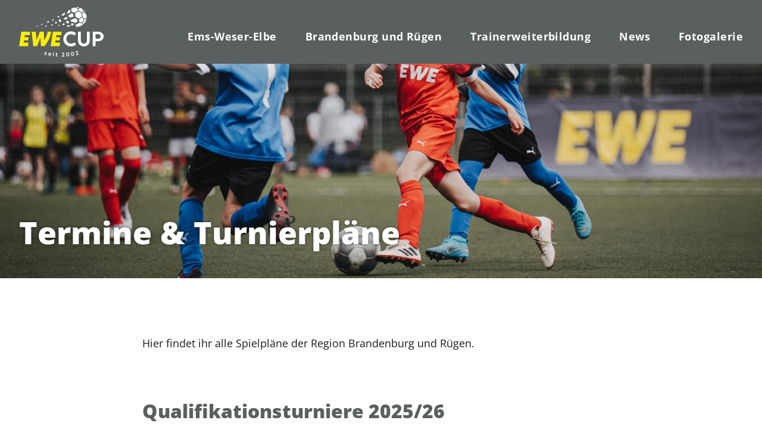

--- FILE ---
content_type: text/html; charset=UTF-8
request_url: https://ewe-cup.de/termine-spielplaene-ergebnisse/
body_size: 8001
content:
<!doctype html>
<html dir="ltr" lang="de" prefix="og: http://ogp.me/ns#">
<head>
    <meta charset="UTF-8"/>
    <meta name="viewport"
          content="width=device-width, initial-scale=1.0, maximum-scale=1.0, user-scalable=no, viewport-fit=cover"/>
    <meta http-equiv="X-UA-Compatible" content="IE=Edge"/>
    <meta name="referrer" content="origin-when-cross-origin"/>    <meta http-equiv="cache-control" content="no-cache" />
    <meta http-equiv="pragma" content="no-cache" />
    <link type="image/x-icon" rel="shortcut icon" href="https://ewe-cup.de/wp-content/themes/ewe/favicon.ico"/>
	<meta name='robots' content='index, follow, max-image-preview:large, max-snippet:-1, max-video-preview:-1' />

	<!-- This site is optimized with the Yoast SEO plugin v26.8-RC7 - https://yoast.com/product/yoast-seo-wordpress/ -->
	<title>Termine &amp; Turnierpläne - EWE Cup</title>
	<link rel="canonical" href="https://ewe-cup.de/termine-spielplaene-ergebnisse/" />
	<meta property="og:locale" content="de_DE" />
	<meta property="og:type" content="article" />
	<meta property="og:title" content="Termine &amp; Turnierpläne - EWE Cup" />
	<meta property="og:description" content="Hier findet ihr alle Spielpläne der Region Brandenburg und Rügen." />
	<meta property="og:url" content="https://ewe-cup.de/termine-spielplaene-ergebnisse/" />
	<meta property="og:site_name" content="EWE Cup" />
	<meta property="article:modified_time" content="2025-09-23T12:10:59+00:00" />
	<meta name="twitter:card" content="summary_large_image" />
	<meta name="twitter:label1" content="Geschätzte Lesezeit" />
	<meta name="twitter:data1" content="1 Minute" />
	<script type="application/ld+json" class="yoast-schema-graph">{"@context":"https://schema.org","@graph":[{"@type":"WebPage","@id":"https://ewe-cup.de/termine-spielplaene-ergebnisse/","url":"https://ewe-cup.de/termine-spielplaene-ergebnisse/","name":"Termine & Turnierpläne - EWE Cup","isPartOf":{"@id":"https://ewe-cup.de/#website"},"datePublished":"2019-04-16T12:00:00+00:00","dateModified":"2025-09-23T12:10:59+00:00","breadcrumb":{"@id":"https://ewe-cup.de/termine-spielplaene-ergebnisse/#breadcrumb"},"inLanguage":"de","potentialAction":[{"@type":"ReadAction","target":["https://ewe-cup.de/termine-spielplaene-ergebnisse/"]}]},{"@type":"BreadcrumbList","@id":"https://ewe-cup.de/termine-spielplaene-ergebnisse/#breadcrumb","itemListElement":[{"@type":"ListItem","position":1,"name":"Startseite","item":"https://ewe-cup.de/"},{"@type":"ListItem","position":2,"name":"Termine &#038; Turnierpläne"}]},{"@type":"WebSite","@id":"https://ewe-cup.de/#website","url":"https://ewe-cup.de/","name":"EWE Cup","description":"","potentialAction":[{"@type":"SearchAction","target":{"@type":"EntryPoint","urlTemplate":"https://ewe-cup.de/?s={search_term_string}"},"query-input":{"@type":"PropertyValueSpecification","valueRequired":true,"valueName":"search_term_string"}}],"inLanguage":"de"}]}</script>
	<!-- / Yoast SEO plugin. -->


<style id='wp-img-auto-sizes-contain-inline-css' type='text/css'>
img:is([sizes=auto i],[sizes^="auto," i]){contain-intrinsic-size:3000px 1500px}
/*# sourceURL=wp-img-auto-sizes-contain-inline-css */
</style>
<style id='classic-theme-styles-inline-css' type='text/css'>
/*! This file is auto-generated */
.wp-block-button__link{color:#fff;background-color:#32373c;border-radius:9999px;box-shadow:none;text-decoration:none;padding:calc(.667em + 2px) calc(1.333em + 2px);font-size:1.125em}.wp-block-file__button{background:#32373c;color:#fff;text-decoration:none}
/*# sourceURL=/wp-includes/css/classic-themes.min.css */
</style>
<link rel='stylesheet' id='main-css-css' href='https://ewe-cup.de/wp-content/themes/ewe/resources/css/main.css?ver=1.35' type='text/css' media='all' />
<style id='block-visibility-screen-size-styles-inline-css' type='text/css'>
/* Large screens (desktops, 992px and up) */
@media ( min-width: 992px ) {
	.block-visibility-hide-large-screen {
		display: none !important;
	}
}

/* Medium screens (tablets, between 768px and 992px) */
@media ( min-width: 768px ) and ( max-width: 991.98px ) {
	.block-visibility-hide-medium-screen {
		display: none !important;
	}
}

/* Small screens (mobile devices, less than 768px) */
@media ( max-width: 767.98px ) {
	.block-visibility-hide-small-screen {
		display: none !important;
	}
}
/*# sourceURL=block-visibility-screen-size-styles-inline-css */
</style>
<link rel='stylesheet' id='wp-block-paragraph-css' href='https://ewe-cup.de/wp-includes/blocks/paragraph/style.min.css?ver=6.9' type='text/css' media='all' />
<script type="text/javascript" data-cmp-ab="1">window.cmp_customlanguages = [{"l":"DE-DE-DE","i":"de","r":0,"t":""}];</script>
<script type="text/javascript" data-cmp-ab="1" src="https://cdn.consentmanager.net/delivery/js/semiautomatic.min.js" data-cmp-cdid="403cd50162aa1" data-cmp-host="d.delivery.consentmanager.net" data-cmp-cdn="cdn.consentmanager.net" data-cmp-codesrc="0"></script>
<!-- Google Tag Manager -->
<script>(function(w,d,s,l,i){w[l]=w[l]||[];w[l].push({'gtm.start':
new Date().getTime(),event:'gtm.js'});var f=d.getElementsByTagName(s)[0],
j=d.createElement(s),dl=l!='dataLayer'?'&l='+l:'';j.async=true;j.src=
'https://www.googletagmanager.com/gtm.js?id='+i+dl;f.parentNode.insertBefore(j,f);
})(window,document,'script','dataLayer','GTM-NWWTHBF');</script>
<!-- End Google Tag Manager --><style id='global-styles-inline-css' type='text/css'>
:root{--wp--preset--aspect-ratio--square: 1;--wp--preset--aspect-ratio--4-3: 4/3;--wp--preset--aspect-ratio--3-4: 3/4;--wp--preset--aspect-ratio--3-2: 3/2;--wp--preset--aspect-ratio--2-3: 2/3;--wp--preset--aspect-ratio--16-9: 16/9;--wp--preset--aspect-ratio--9-16: 9/16;--wp--preset--color--black: #000000;--wp--preset--color--cyan-bluish-gray: #abb8c3;--wp--preset--color--white: #FFFFFF;--wp--preset--color--pale-pink: #f78da7;--wp--preset--color--vivid-red: #cf2e2e;--wp--preset--color--luminous-vivid-orange: #ff6900;--wp--preset--color--luminous-vivid-amber: #fcb900;--wp--preset--color--light-green-cyan: #7bdcb5;--wp--preset--color--vivid-green-cyan: #00d084;--wp--preset--color--pale-cyan-blue: #8ed1fc;--wp--preset--color--vivid-cyan-blue: #0693e3;--wp--preset--color--vivid-purple: #9b51e0;--wp--preset--color--yellow: rgb(255,215,0);--wp--preset--color--grey: rgb(90,95,95);--wp--preset--color--grey-hl: rgb(59,63,63);--wp--preset--color--grey-txt: rgb(30,30,30);--wp--preset--color--violet: rgb(127,112,194);--wp--preset--color--violet-h: rgb(193,183,219);--wp--preset--color--blue: rgb(61,162,217);--wp--preset--color--blue-h: rgb(152,206,235);--wp--preset--color--turquoise: rgb(84,192,181);--wp--preset--color--turquoise-h: rgb(160,219,214);--wp--preset--color--green: rgb(0,172,108);--wp--preset--color--green-h: rgb(155,212,167);--wp--preset--color--red: rgb(227,79,92);--wp--preset--color--red-h: rgb(245,170,169);--wp--preset--color--orange: rgb(243,154,50);--wp--preset--color--orange-h: rgb(255,194,122);--wp--preset--gradient--vivid-cyan-blue-to-vivid-purple: linear-gradient(135deg,rgb(6,147,227) 0%,rgb(155,81,224) 100%);--wp--preset--gradient--light-green-cyan-to-vivid-green-cyan: linear-gradient(135deg,rgb(122,220,180) 0%,rgb(0,208,130) 100%);--wp--preset--gradient--luminous-vivid-amber-to-luminous-vivid-orange: linear-gradient(135deg,rgb(252,185,0) 0%,rgb(255,105,0) 100%);--wp--preset--gradient--luminous-vivid-orange-to-vivid-red: linear-gradient(135deg,rgb(255,105,0) 0%,rgb(207,46,46) 100%);--wp--preset--gradient--very-light-gray-to-cyan-bluish-gray: linear-gradient(135deg,rgb(238,238,238) 0%,rgb(169,184,195) 100%);--wp--preset--gradient--cool-to-warm-spectrum: linear-gradient(135deg,rgb(74,234,220) 0%,rgb(151,120,209) 20%,rgb(207,42,186) 40%,rgb(238,44,130) 60%,rgb(251,105,98) 80%,rgb(254,248,76) 100%);--wp--preset--gradient--blush-light-purple: linear-gradient(135deg,rgb(255,206,236) 0%,rgb(152,150,240) 100%);--wp--preset--gradient--blush-bordeaux: linear-gradient(135deg,rgb(254,205,165) 0%,rgb(254,45,45) 50%,rgb(107,0,62) 100%);--wp--preset--gradient--luminous-dusk: linear-gradient(135deg,rgb(255,203,112) 0%,rgb(199,81,192) 50%,rgb(65,88,208) 100%);--wp--preset--gradient--pale-ocean: linear-gradient(135deg,rgb(255,245,203) 0%,rgb(182,227,212) 50%,rgb(51,167,181) 100%);--wp--preset--gradient--electric-grass: linear-gradient(135deg,rgb(202,248,128) 0%,rgb(113,206,126) 100%);--wp--preset--gradient--midnight: linear-gradient(135deg,rgb(2,3,129) 0%,rgb(40,116,252) 100%);--wp--preset--font-size--small: 27px;--wp--preset--font-size--medium: 32px;--wp--preset--font-size--large: 44px;--wp--preset--font-size--x-large: 42px;--wp--preset--spacing--20: 0.44rem;--wp--preset--spacing--30: 0.67rem;--wp--preset--spacing--40: 1rem;--wp--preset--spacing--50: 1.5rem;--wp--preset--spacing--60: 2.25rem;--wp--preset--spacing--70: 3.38rem;--wp--preset--spacing--80: 5.06rem;--wp--preset--shadow--natural: 6px 6px 9px rgba(0, 0, 0, 0.2);--wp--preset--shadow--deep: 12px 12px 50px rgba(0, 0, 0, 0.4);--wp--preset--shadow--sharp: 6px 6px 0px rgba(0, 0, 0, 0.2);--wp--preset--shadow--outlined: 6px 6px 0px -3px rgb(255, 255, 255), 6px 6px rgb(0, 0, 0);--wp--preset--shadow--crisp: 6px 6px 0px rgb(0, 0, 0);}:where(.is-layout-flex){gap: 0.5em;}:where(.is-layout-grid){gap: 0.5em;}body .is-layout-flex{display: flex;}.is-layout-flex{flex-wrap: wrap;align-items: center;}.is-layout-flex > :is(*, div){margin: 0;}body .is-layout-grid{display: grid;}.is-layout-grid > :is(*, div){margin: 0;}:where(.wp-block-columns.is-layout-flex){gap: 2em;}:where(.wp-block-columns.is-layout-grid){gap: 2em;}:where(.wp-block-post-template.is-layout-flex){gap: 1.25em;}:where(.wp-block-post-template.is-layout-grid){gap: 1.25em;}.has-black-color{color: var(--wp--preset--color--black) !important;}.has-cyan-bluish-gray-color{color: var(--wp--preset--color--cyan-bluish-gray) !important;}.has-white-color{color: var(--wp--preset--color--white) !important;}.has-pale-pink-color{color: var(--wp--preset--color--pale-pink) !important;}.has-vivid-red-color{color: var(--wp--preset--color--vivid-red) !important;}.has-luminous-vivid-orange-color{color: var(--wp--preset--color--luminous-vivid-orange) !important;}.has-luminous-vivid-amber-color{color: var(--wp--preset--color--luminous-vivid-amber) !important;}.has-light-green-cyan-color{color: var(--wp--preset--color--light-green-cyan) !important;}.has-vivid-green-cyan-color{color: var(--wp--preset--color--vivid-green-cyan) !important;}.has-pale-cyan-blue-color{color: var(--wp--preset--color--pale-cyan-blue) !important;}.has-vivid-cyan-blue-color{color: var(--wp--preset--color--vivid-cyan-blue) !important;}.has-vivid-purple-color{color: var(--wp--preset--color--vivid-purple) !important;}.has-black-background-color{background-color: var(--wp--preset--color--black) !important;}.has-cyan-bluish-gray-background-color{background-color: var(--wp--preset--color--cyan-bluish-gray) !important;}.has-white-background-color{background-color: var(--wp--preset--color--white) !important;}.has-pale-pink-background-color{background-color: var(--wp--preset--color--pale-pink) !important;}.has-vivid-red-background-color{background-color: var(--wp--preset--color--vivid-red) !important;}.has-luminous-vivid-orange-background-color{background-color: var(--wp--preset--color--luminous-vivid-orange) !important;}.has-luminous-vivid-amber-background-color{background-color: var(--wp--preset--color--luminous-vivid-amber) !important;}.has-light-green-cyan-background-color{background-color: var(--wp--preset--color--light-green-cyan) !important;}.has-vivid-green-cyan-background-color{background-color: var(--wp--preset--color--vivid-green-cyan) !important;}.has-pale-cyan-blue-background-color{background-color: var(--wp--preset--color--pale-cyan-blue) !important;}.has-vivid-cyan-blue-background-color{background-color: var(--wp--preset--color--vivid-cyan-blue) !important;}.has-vivid-purple-background-color{background-color: var(--wp--preset--color--vivid-purple) !important;}.has-black-border-color{border-color: var(--wp--preset--color--black) !important;}.has-cyan-bluish-gray-border-color{border-color: var(--wp--preset--color--cyan-bluish-gray) !important;}.has-white-border-color{border-color: var(--wp--preset--color--white) !important;}.has-pale-pink-border-color{border-color: var(--wp--preset--color--pale-pink) !important;}.has-vivid-red-border-color{border-color: var(--wp--preset--color--vivid-red) !important;}.has-luminous-vivid-orange-border-color{border-color: var(--wp--preset--color--luminous-vivid-orange) !important;}.has-luminous-vivid-amber-border-color{border-color: var(--wp--preset--color--luminous-vivid-amber) !important;}.has-light-green-cyan-border-color{border-color: var(--wp--preset--color--light-green-cyan) !important;}.has-vivid-green-cyan-border-color{border-color: var(--wp--preset--color--vivid-green-cyan) !important;}.has-pale-cyan-blue-border-color{border-color: var(--wp--preset--color--pale-cyan-blue) !important;}.has-vivid-cyan-blue-border-color{border-color: var(--wp--preset--color--vivid-cyan-blue) !important;}.has-vivid-purple-border-color{border-color: var(--wp--preset--color--vivid-purple) !important;}.has-vivid-cyan-blue-to-vivid-purple-gradient-background{background: var(--wp--preset--gradient--vivid-cyan-blue-to-vivid-purple) !important;}.has-light-green-cyan-to-vivid-green-cyan-gradient-background{background: var(--wp--preset--gradient--light-green-cyan-to-vivid-green-cyan) !important;}.has-luminous-vivid-amber-to-luminous-vivid-orange-gradient-background{background: var(--wp--preset--gradient--luminous-vivid-amber-to-luminous-vivid-orange) !important;}.has-luminous-vivid-orange-to-vivid-red-gradient-background{background: var(--wp--preset--gradient--luminous-vivid-orange-to-vivid-red) !important;}.has-very-light-gray-to-cyan-bluish-gray-gradient-background{background: var(--wp--preset--gradient--very-light-gray-to-cyan-bluish-gray) !important;}.has-cool-to-warm-spectrum-gradient-background{background: var(--wp--preset--gradient--cool-to-warm-spectrum) !important;}.has-blush-light-purple-gradient-background{background: var(--wp--preset--gradient--blush-light-purple) !important;}.has-blush-bordeaux-gradient-background{background: var(--wp--preset--gradient--blush-bordeaux) !important;}.has-luminous-dusk-gradient-background{background: var(--wp--preset--gradient--luminous-dusk) !important;}.has-pale-ocean-gradient-background{background: var(--wp--preset--gradient--pale-ocean) !important;}.has-electric-grass-gradient-background{background: var(--wp--preset--gradient--electric-grass) !important;}.has-midnight-gradient-background{background: var(--wp--preset--gradient--midnight) !important;}.has-small-font-size{font-size: var(--wp--preset--font-size--small) !important;}.has-medium-font-size{font-size: var(--wp--preset--font-size--medium) !important;}.has-large-font-size{font-size: var(--wp--preset--font-size--large) !important;}.has-x-large-font-size{font-size: var(--wp--preset--font-size--x-large) !important;}
/*# sourceURL=global-styles-inline-css */
</style>
</head>

<body class="wp-singular page-template-default page page-id-420 wp-embed-responsive wp-theme-ewe">
<header>
    <div class="bg-grey-hl">
        <div class="page__h-conf flex justify-end">
			        </div>
    </div>
    <div class="page__h-conf">
		
        <div class="header-nav header-nav__bar">

			<div class="navbar-brand">
    <a class="navbar-brand"
     href="https://ewe-cup.de/"
     title="EWE Cup"
  >
       <span class="flex items-end flex-wrap">
                  <img src="https://ewe-cup.de/wp-content/uploads/2019/04/logo-ewe-cup.svg" class="header-logo" style="height:83px">
                    </svg>
             </span>
  </a>
</div>
			<nav class="header-nav__1" data-controller="navigation" data-navigation-current-level="1">
  
  <div class="header-nav__combined"
    style="top:6.7rem"  >
    <ul class="header-nav__1-level-1">
                        <li class="nav-item dropdown">
            <a class="nav-link" href="https://ewe-cup.de/ems-weser-elbe-startseite-24-25/"
               role="button"
               aria-expanded="false">
              Ems-Weser-Elbe</a>
            <button class="nav-leveldown" data-navigation-target="level1"
                    data-action="click->navigation#leveldown"></button>
            <ul class="header-nav__1-level-2 dropdown-menu" aria-labelledby="navbarDropdown" style="top:6.7rem">
              <li class="nav-item nav-item__back" data-navigation-target="level2"
                  data-action="click->navigation#levelup">
                <button class="nav-levelup">zurück</button>
              </li>
              <!--
                            <li class="nav-item">
                                <a class="nav-link"
                                   href=""></a>
                            </li>
                        -->
                              <li class="nav-item">
                  <a class="nav-link"

                     href="https://ewe-cup.de/termine-region-ems-weser-elbe/">Termine & Ergebnisse</a>
                                                    </li>
                          </ul>
          </li>
                                <li class="nav-item dropdown">
            <a class="nav-link" href="https://ewe-cup.de/brandenburg-und-ruegen-startseite-2024-25/"
               role="button"
               aria-expanded="false">
              Brandenburg und Rügen</a>
            <button class="nav-leveldown" data-navigation-target="level1"
                    data-action="click->navigation#leveldown"></button>
            <ul class="header-nav__1-level-2 dropdown-menu" aria-labelledby="navbarDropdown" style="top:6.7rem">
              <li class="nav-item nav-item__back" data-navigation-target="level2"
                  data-action="click->navigation#levelup">
                <button class="nav-levelup">zurück</button>
              </li>
              <!--
                            <li class="nav-item">
                                <a class="nav-link"
                                   href=""></a>
                            </li>
                        -->
                              <li class="nav-item">
                  <a class="nav-link"

                     href="https://ewe-cup.de/termine-spielplaene-ergebnisse/">Termine & Ergebnisse</a>
                                                    </li>
                          </ul>
          </li>
                                <li class="nav-item">
            <a class="nav-link"
               href="https://ewe-cup.de/trainerweiterbildung/">Trainerweiterbildung</a>
          </li>
                                <li class="nav-item">
            <a class="nav-link"
               href="https://ewe-cup.de/beitragsseite/">News</a>
          </li>
                                <li class="nav-item">
            <a class="nav-link"
               href="https://ewe-cup.de/ewe-cup-2324/">Fotogalerie</a>
          </li>
              
      

      
    </ul>
    <div class="header-nav__combined-secondary">
          </div>
  </div>

  
  <button class="header-nav__btn-open" type="button"
          data-action="click->navigation#open" aria-controls="main-navigation"
          aria-expanded="false" aria-label="Aufklapper">
    <svg viewbox="0 0 100 80" width="40" height="40">
      <rect width="100" height="15"></rect>
      <rect y="30" width="100" height="15"></rect>
      <rect y="60" width="100" height="15"></rect>
    </svg>
  </button>

  <button class="header-nav__btn-close hidden" data-action="click->navigation#close">
    <svg viewbox="0 0 85 85" width="40" height="40">
      <g transform="matrix(0.707107,-0.707107,0.707107,0.707107,0.05,70.7107)">
        <rect x="0" y="0" width="100" height="15"/>
      </g>
      <g transform="matrix(0.707107,0.707107,-0.707107,0.707107,56.6185,-42.4264)">
        <rect x="0" y="60" width="100" height="15"/>
      </g>
    </svg>
  </button>


</nav>

<form id="searchform" data-controller="search"
      class="hidden bg-[rgba(0,0,0,0.33)] fixed inset-0 flex items-center justify-center" method="get"
      action="https://ewe-cup.de/">
  <div class="flex gap-4 -mt-72 shadow-xl">
    <input class="rounded border-yellow" type="search" name="s" placeholder="Suchbegriff"
    <div>
      <button type="submit" class="btn btn--primary">Suche</button>
    </div>
  </div>
  </div>
</form>
        </div>
    </div>

</header>
<section class="intro">
	<div class="hero heroshot-wrapper
custom">

  <img width="1920" height="540" src="https://ewe-cup.de/wp-content/uploads/2023/09/EWECUPBREMEN071-scaled-e1694595623211-1920x540.jpg" class="hero__image" alt="" decoding="async" fetchpriority="high" />
  <!--
        <div class="hero__image-copyright">
                    </div>
-->

  <div class="hero__content page__h-conf typo">

          <h1 class="h1 mb-4">
        Termine & Turnierpläne      </h1>
                </div>


</section>
    <main class="content">
		<div class="page__content typo typo__colors">
                <div class="page__block page__h-conf">
                    <div class="md:grid grid-cols-12 h-gap">
                        <div class="page__block-content md:col-span-10 md:col-start-2
                            lg:col-span-8 lg:col-start-3"><p>Hier findet ihr alle Spielpläne der Region Brandenburg und Rügen.</p>

                        </div>
                    </div>
                </div><div class="page__block page__h-conf">
    <div class="md:grid grid-cols-12 h-gap">
      <div class="page__block-content md:col-span-10 md:col-start-2 lg:col-span-8 lg:col-start-3">

                  <h3 class="margin">Qualifikationsturniere 2025/26</h3>
        
        
        
          <ul class="list-advanced list-advanced__accordeon">

                          <li class="list-advanced__accordeon-item is--open" data-controller="collapsible">
                <h5 class="my-0 ">
                  <button class="w-full flex items-center text-left h-gap leading-snug" data-action="collapsible#toggle"
                          id="heading--1"
                          data-toggle="collapse"
                          data-target="#content--1"
                          aria-expanded="false"
                          aria-controls="#content--1">
                                        <span class="flex-grow">
                                        Müncheberg, 28. September 2025                                        </span>
                    <span class="flex-shrink">
                    <svg xmlns="http://www.w3.org/2000/svg" width="43" height="43">
                      <g fill="none" fill-rule="evenodd" stroke="#5A5F5F" stroke-width="2">
                        <circle cx="20" cy="20" r="20" transform="translate(1.5 1.36)"/>
                        <path stroke-linecap="round" d="m15.5 20.36 6 6 6-6"/>
                      </g>
                    </svg>
                      </span>
                  </button>
                </h5>
                <div class="item__content typo" data-collapsible-target="content" hidden>
                                    <p><a class="btn btn-yellow" href="https://www.tournify.de/live/muencheberg">Turnier-Spielplan</a></p>
<p><strong>Teilnehmende Mannschaften</strong></p>
<table style="height: 516px;" width="354">
<tbody>
<tr>
<td width="268">
<table style="height: 469px;" width="420">
<tbody>
<tr>
<td width="193">SV Merkur Kablow-Ziegelei 1916</td>
</tr>
<tr>
<td>FSV Admira 2016</td>
</tr>
<tr>
<td>Neuzeller SV</td>
</tr>
<tr>
<td>SV Gorgast / Manschnow</td>
</tr>
<tr>
<td>PSV Bergen</td>
</tr>
<tr>
<td>Eberswalder Sportclub</td>
</tr>
<tr>
<td>SV 1969 Melchow / Grüntal</td>
</tr>
<tr>
<td>SG Müncheberg</td>
</tr>
<tr>
<td>SG Union Klosterfelde 1919</td>
</tr>
<tr>
<td>FSV Eintracht 1910 Königs Wusterhausen</td>
</tr>
<tr>
<td>Storkower SC</td>
</tr>
<tr>
<td>SV Rambin 61</td>
</tr>
</tbody>
</table>
</td>
</tr>
<tr>
<td></td>
</tr>
<tr>
<td></td>
</tr>
<tr>
<td></td>
</tr>
<tr>
<td></td>
</tr>
<tr>
<td></td>
</tr>
<tr>
<td></td>
</tr>
<tr>
<td></td>
</tr>
<tr>
<td></td>
</tr>
<tr>
<td></td>
</tr>
<tr>
<td></td>
</tr>
<tr>
<td></td>
</tr>
</tbody>
</table>
                </div>
                <span class="clear-both block"></span>
              </li>
                            <li class="list-advanced__accordeon-item is--open" data-controller="collapsible">
                <h5 class="my-0 ">
                  <button class="w-full flex items-center text-left h-gap leading-snug" data-action="collapsible#toggle"
                          id="heading--2"
                          data-toggle="collapse"
                          data-target="#content--2"
                          aria-expanded="false"
                          aria-controls="#content--2">
                                        <span class="flex-grow">
                                        Qualifikationsturnier 2 - Termin wird noch bekannt gegeben                                        </span>
                    <span class="flex-shrink">
                    <svg xmlns="http://www.w3.org/2000/svg" width="43" height="43">
                      <g fill="none" fill-rule="evenodd" stroke="#5A5F5F" stroke-width="2">
                        <circle cx="20" cy="20" r="20" transform="translate(1.5 1.36)"/>
                        <path stroke-linecap="round" d="m15.5 20.36 6 6 6-6"/>
                      </g>
                    </svg>
                      </span>
                  </button>
                </h5>
                <div class="item__content typo" data-collapsible-target="content" hidden>
                                    <p>Turnier-Spielplan (folgt)</p>
<p><strong>Teilnehmende Mannschaften</strong></p>
<table width="293">
<tbody>
<tr>
<td width="293">FSV Fortuna Britz</td>
</tr>
<tr>
<td>FSV Lok Eberswalde</td>
</tr>
<tr>
<td>1. FV Eintracht Wandlitz</td>
</tr>
<tr>
<td>SG Niederlehme 1912</td>
</tr>
<tr>
<td>SV Zernsdorf 1959</td>
</tr>
<tr>
<td>FV Erkner 1920</td>
</tr>
<tr>
<td>FSV Union Fürstenwalde</td>
</tr>
<tr>
<td>SV Jahn Bad Freienwalde</td>
</tr>
<tr>
<td>SG Grün Weiß Rehfelde</td>
</tr>
<tr>
<td>SV Victoria Seelow</td>
</tr>
<tr>
<td>VfL Bergen 1994</td>
</tr>
<tr>
<td>1. FC Binz</td>
</tr>
</tbody>
</table>
                </div>
                <span class="clear-both block"></span>
              </li>
                            <li class="list-advanced__accordeon-item is--open" data-controller="collapsible">
                <h5 class="my-0 ">
                  <button class="w-full flex items-center text-left h-gap leading-snug" data-action="collapsible#toggle"
                          id="heading--3"
                          data-toggle="collapse"
                          data-target="#content--3"
                          aria-expanded="false"
                          aria-controls="#content--3">
                                        <span class="flex-grow">
                                        Qualifikationsturnier 3 - Termin wird noch bekannt gegeben                                        </span>
                    <span class="flex-shrink">
                    <svg xmlns="http://www.w3.org/2000/svg" width="43" height="43">
                      <g fill="none" fill-rule="evenodd" stroke="#5A5F5F" stroke-width="2">
                        <circle cx="20" cy="20" r="20" transform="translate(1.5 1.36)"/>
                        <path stroke-linecap="round" d="m15.5 20.36 6 6 6-6"/>
                      </g>
                    </svg>
                      </span>
                  </button>
                </h5>
                <div class="item__content typo" data-collapsible-target="content" hidden>
                                    <p>Turnier-Spielplan (folgt)</p>
<p><strong>Teilnehmende Mannschaften</strong></p>
<table width="293">
<tbody>
<tr>
<td width="293">BSV Blumberg</td>
</tr>
<tr>
<td>SV Rot Weiß Werneuchen</td>
</tr>
<tr>
<td>SG Großziethen</td>
</tr>
<tr>
<td>SG Aufbau Halbe</td>
</tr>
<tr>
<td>SG Wacker Motzen</td>
</tr>
<tr>
<td>SG Borussia Fürstenwalde</td>
</tr>
<tr>
<td>Müllroser SV</td>
</tr>
<tr>
<td>SV Germania 90 Schöneiche</td>
</tr>
<tr>
<td>TSG Rot Weiß Fredersdorf-Vogelsdorf</td>
</tr>
<tr>
<td>SG Lichtenow/Kagel</td>
</tr>
<tr>
<td>FC Strausberg</td>
</tr>
<tr>
<td>RSV Mellensee 08</td>
</tr>
</tbody>
</table>
                </div>
                <span class="clear-both block"></span>
              </li>
                        </ul>

        

      </div>
    </div>
  </div></div>



    </main><!-- .site-main -->

<footer>
	    <div class="page__h-conf bg-grey pt-12 pb-6">

        <div class="flex flex-col gap-y-10 md:gap-y-12 justify-center">
            <a class="mx-auto" href="#top">
                <svg width="48px" height="48px" viewBox="0 0 48 48" xmlns="http://www.w3.org/2000/svg"
                     xmlns:xlink="http://www.w3.org/1999/xlink">
                    <g id="Symbols" stroke="none" stroke-width="1" fill="none" fill-rule="evenodd">
                        <g id="EWE-Footer" transform="translate(-936.000000, -212.000000)" stroke="#FFD700"
                           stroke-width="2">
                            <g id="Group-6" transform="translate(936.122562, 212.245124)">
                                <g id="Group-5" transform="translate(15.877438, 12.377438)" stroke-linecap="round"
                                   stroke-linejoin="round">
                                    <line x1="8" y1="1.5" x2="8" y2="22.5" id="Line-3"></line>
                                    <polyline id="Path-4" points="0 8 8 0 16 8"></polyline>
                                </g>
                                <circle id="Oval" cx="23.8774378" cy="23.8774378" r="22.8774378"></circle>
                            </g>
                        </g>
                    </g>
                </svg>
            </a>

			<div class="footer-nav w-full flex">
    <ul class="footer-nav__level-1">
            <li class="nav-item"><a class="nav-link"
                            href="https://ewe-cup.de/impressum/">Impressum</a>
      
    </li>
        <li class="nav-item"><a class="nav-link"
                            href="https://ewe-cup.de/datenschutzerklaerung-und-widerrufsbelehrung/">Datenschutz</a>
      
    </li>
        <li class="nav-item"><a class="nav-link"
                            href="https://ewe-cup.de/teilnahmebedingungen/">Teilnahmebedingungen</a>
      
    </li>
      </ul>
</div>
			            <ul class="footer-links">
				            </ul>

        </div>
    </div>
</footer>
<script type="speculationrules">
{"prefetch":[{"source":"document","where":{"and":[{"href_matches":"/*"},{"not":{"href_matches":["/wp-*.php","/wp-admin/*","/wp-content/uploads/*","/wp-content/*","/wp-content/plugins/*","/wp-content/themes/ewe/*","/*\\?(.+)"]}},{"not":{"selector_matches":"a[rel~=\"nofollow\"]"}},{"not":{"selector_matches":".no-prefetch, .no-prefetch a"}}]},"eagerness":"conservative"}]}
</script>
<!-- Google Tag Manager (noscript) -->
<noscript><iframe src="https://www.googletagmanager.com/ns.html?id=GTM-NWWTHBF"
height="0" width="0" style="display:none;visibility:hidden"></iframe></noscript>
<!-- End Google Tag Manager (noscript) --><script type="text/javascript" src="https://ewe-cup.de/wp-includes/js/dist/hooks.min.js?ver=dd5603f07f9220ed27f1" id="wp-hooks-js"></script>
<script type="text/javascript" src="https://ewe-cup.de/wp-includes/js/dist/i18n.min.js?ver=c26c3dc7bed366793375" id="wp-i18n-js"></script>
<script type="text/javascript" id="wp-i18n-js-after">
/* <![CDATA[ */
wp.i18n.setLocaleData( { 'text direction\u0004ltr': [ 'ltr' ] } );
//# sourceURL=wp-i18n-js-after
/* ]]> */
</script>
<script type="text/javascript" src="https://ewe-cup.de/wp-content/plugins/contact-form-7/includes/swv/js/index.js?ver=6.1.4" id="swv-js"></script>
<script type="text/javascript" id="contact-form-7-js-translations">
/* <![CDATA[ */
( function( domain, translations ) {
	var localeData = translations.locale_data[ domain ] || translations.locale_data.messages;
	localeData[""].domain = domain;
	wp.i18n.setLocaleData( localeData, domain );
} )( "contact-form-7", {"translation-revision-date":"2025-10-26 03:28:49+0000","generator":"GlotPress\/4.0.3","domain":"messages","locale_data":{"messages":{"":{"domain":"messages","plural-forms":"nplurals=2; plural=n != 1;","lang":"de"},"This contact form is placed in the wrong place.":["Dieses Kontaktformular wurde an der falschen Stelle platziert."],"Error:":["Fehler:"]}},"comment":{"reference":"includes\/js\/index.js"}} );
//# sourceURL=contact-form-7-js-translations
/* ]]> */
</script>
<script type="text/javascript" id="contact-form-7-js-before">
/* <![CDATA[ */
var wpcf7 = {
    "api": {
        "root": "https:\/\/ewe-cup.de\/wp-json\/",
        "namespace": "contact-form-7\/v1"
    }
};
//# sourceURL=contact-form-7-js-before
/* ]]> */
</script>
<script type="text/javascript" src="https://ewe-cup.de/wp-content/plugins/contact-form-7/includes/js/index.js?ver=6.1.4" id="contact-form-7-js"></script>
<script type="text/javascript" src="https://ewe-cup.de/wp-content/themes/ewe/resources/js/app.js?ver=1.35" id="ewe-app-js"></script>
</body>
</html>

--- FILE ---
content_type: text/css
request_url: https://ewe-cup.de/wp-content/themes/ewe/resources/css/main.css?ver=1.35
body_size: 17194
content:
@charset "UTF-8";.glightbox-container{-webkit-text-size-adjust:100%;-moz-text-size-adjust:100%;text-size-adjust:100%;-webkit-backface-visibility:hidden;backface-visibility:hidden;height:100%;left:0;outline:none;overflow:hidden;position:fixed;top:0;touch-action:none;width:100%;z-index:999999!important}.glightbox-container.inactive{display:none}.glightbox-container .gcontainer{height:100%;overflow:hidden;position:relative;width:100%;z-index:9999}.glightbox-container .gslider{align-items:center;display:-webkit-box!important;display:-ms-flexbox!important;display:flex!important;height:100%;justify-content:center;left:0;overflow:hidden;position:relative;top:0;transform:translateZ(0);transition:transform .4s ease;width:100%}.glightbox-container .gslide{align-items:center;display:-webkit-box;display:-ms-flexbox;display:flex;justify-content:center;opacity:0;position:absolute;-webkit-user-select:none;-moz-user-select:none;user-select:none;width:100%}.glightbox-container .gslide.current{opacity:1;position:relative;z-index:99999}.glightbox-container .gslide.prev{opacity:1;z-index:9999}.glightbox-container .gslide-inner-content{width:100%}.glightbox-container .ginner-container{display:-webkit-box;display:-ms-flexbox;display:flex;flex-direction:column;height:100vh;justify-content:center;margin:auto;max-width:100%;position:relative;width:100%}.glightbox-container .ginner-container.gvideo-container{width:100%}.glightbox-container .ginner-container.desc-bottom,.glightbox-container .ginner-container.desc-top{flex-direction:column}.glightbox-container .ginner-container.desc-left,.glightbox-container .ginner-container.desc-right{max-width:100%!important}.gslide iframe,.gslide video{-webkit-overflow-scrolling:touch;border:none;min-height:10.31rem;outline:none!important;touch-action:auto}.gslide:not(.current){pointer-events:none}.gslide-image{align-items:center}.gslide-image img{border:none;display:block;float:none;height:auto;margin:auto;max-height:100vh;max-width:100vw;min-width:12.5rem;-o-object-fit:cover;object-fit:cover;outline:none;padding:0;touch-action:none;-webkit-user-select:none;-moz-user-select:none;user-select:none;width:auto}.desc-bottom .gslide-image img,.desc-top .gslide-image img{width:auto}.desc-left .gslide-image img,.desc-right .gslide-image img{max-width:100%;width:auto}.gslide-image img.zoomable{position:relative}.gslide-image img.dragging{cursor:-webkit-grabbing!important;cursor:grabbing!important;transition:none}.gslide-video{max-width:100vh;position:relative;width:100%!important}.gslide-video .plyr__poster-enabled.plyr--loading .plyr__poster{display:none}.gslide-video .gvideo-wrapper{margin:auto;width:100%}.gslide-video:before{background:rgba(255,0,0,.34);content:"";display:none;height:100%;position:absolute;width:100%}.gslide-video.playing:before{display:none}.gslide-video.fullscreen{height:75vh;max-width:100%!important;min-width:100%}.gslide-video.fullscreen video{max-width:100%!important;width:100%!important}.gslide-inline{background:#fff;margin:auto;max-height:calc(100vh - 2.5rem);max-width:100%;overflow:auto;text-align:left}.gslide-inline .ginlined-content{padding:1.25rem;width:100%}.gslide-inline .dragging{cursor:-webkit-grabbing!important;cursor:grabbing!important;transition:none}.ginlined-content{display:block!important;opacity:1;overflow:auto}.gslide-external{background:#fff;height:100%;max-height:75vh;min-width:100%;overflow:auto;padding:0;width:100%}.gslide-external,.gslide-media{display:-webkit-box;display:-ms-flexbox;display:flex}.gslide-media{width:auto}.zoomed .gslide-media{box-shadow:none!important}.desc-bottom .gslide-media,.desc-top .gslide-media{flex-direction:column;margin:0 auto}.gslide-description{flex:1 0 100%;position:relative}.gslide-description.description-left,.gslide-description.description-right{max-width:100%}.gslide-description.description-bottom,.gslide-description.description-top{margin:0 auto;width:100%}.gslide-description p{margin-bottom:.75rem}.gslide-description p:last-child{margin-bottom:0}.glightbox-button-hidden,.zoomed .gslide-description{display:none}.glightbox-mobile .glightbox-container .gslide-description{background:-webkit-gradient(linear,left top,left bottom,from(transparent),to(rgba(0,0,0,.75)));background:linear-gradient(180deg,transparent 0,rgba(0,0,0,.75));bottom:0;height:auto!important;max-height:78vh;max-width:100vw!important;order:2!important;overflow:auto!important;padding:1.19rem .69rem 3.13rem;position:absolute;transition:opacity .3s linear;width:100%}.glightbox-mobile .glightbox-container .gslide-title{color:#fff;font-size:1em}.glightbox-mobile .glightbox-container .gslide-desc{color:#a1a1a1}.glightbox-mobile .glightbox-container .gslide-desc a{color:#fff;font-weight:700}.glightbox-mobile .glightbox-container .gslide-desc *{color:inherit}.glightbox-mobile .glightbox-container .gslide-desc .desc-more{color:#fff;opacity:.4}.gdesc-open .gslide-media{opacity:.4;transition:opacity .5s ease}.gdesc-open .gdesc-inner{padding-bottom:1.88rem}.gdesc-closed .gslide-media{opacity:1;transition:opacity .5s ease}.greset{transition:all .3s ease}.gabsolute{position:absolute}.grelative{position:relative}.glightbox-desc{display:none!important}.glightbox-open{overflow:hidden}.gloader{animation:lightboxLoader .8s linear infinite;border:2px solid #fff;border-radius:50%;border-right-color:transparent;display:block;height:1.56rem;left:0;margin:0 auto;position:absolute;right:0;top:47%;width:1.56rem;z-index:9999}.goverlay{height:calc(100vh + 1px);left:0;position:fixed;top:-1px;width:100%;will-change:opacity}.glightbox-mobile .goverlay,.goverlay{background:#000}.gclose,.gnext,.gprev{align-items:center;border:none;cursor:pointer;display:-webkit-box;display:-ms-flexbox;display:flex;flex-direction:column;height:2.75rem;justify-content:center;width:1.63rem;z-index:99999}.gclose svg,.gnext svg,.gprev svg{display:block;height:auto;margin:0;padding:0;width:1.56rem}.gclose.disabled,.gnext.disabled,.gprev.disabled{opacity:.1}.gclose .garrow,.gnext .garrow,.gprev .garrow{stroke:#fff}.gbtn.focused{outline:2px solid #0f3d81}iframe.wait-autoplay{opacity:0}.glightbox-closing .gclose,.glightbox-closing .gnext,.glightbox-closing .gprev{opacity:0!important}.glightbox-clean .gslide-description{background:#fff}.glightbox-clean .gdesc-inner{padding:1.38rem 1.25rem}.glightbox-clean .gslide-title{color:#000;font-family:arial;font-size:1em;font-weight:400;line-height:1.4em;margin-bottom:1.19rem}.glightbox-clean .gslide-desc{font-family:arial;font-size:.86em;line-height:1.4em;margin-bottom:0}.glightbox-clean .gslide-video{background:#000}.glightbox-clean .gclose,.glightbox-clean .gnext,.glightbox-clean .gprev{background-color:rgba(0,0,0,.75);border-radius:4px}.glightbox-clean .gclose path,.glightbox-clean .gnext path,.glightbox-clean .gprev path{fill:#fff}.glightbox-clean .gprev{left:1.88rem}.glightbox-clean .gnext,.glightbox-clean .gprev{height:3.13rem;position:absolute;top:-100%;width:2.5rem}.glightbox-clean .gnext{right:1.88rem}.glightbox-clean .gclose{height:2.19rem;position:absolute;right:.63rem;top:.94rem;width:2.19rem}.glightbox-clean .gclose svg{height:auto;width:1.13rem}.glightbox-clean .gclose:hover{opacity:1}.gfadeIn{animation:gfadeIn .5s ease}.gfadeOut{animation:gfadeOut .5s ease}.gslideOutLeft{animation:gslideOutLeft .3s ease}.gslideInLeft{animation:gslideInLeft .3s ease}.gslideOutRight{animation:gslideOutRight .3s ease}.gslideInRight{animation:gslideInRight .3s ease}.gzoomIn{animation:gzoomIn .5s ease}.gzoomOut{animation:gzoomOut .5s ease}@keyframes lightboxLoader{0%{transform:rotate(0deg)}to{transform:rotate(1turn)}}@keyframes gfadeIn{0%{opacity:0}to{opacity:1}}@keyframes gfadeOut{0%{opacity:1}to{opacity:0}}@keyframes gslideInLeft{0%{opacity:0;transform:translate3d(-60%,0,0)}to{opacity:1;transform:translateZ(0);visibility:visible}}@keyframes gslideOutLeft{0%{opacity:1;transform:translateZ(0);visibility:visible}to{opacity:0;transform:translate3d(-60%,0,0);visibility:hidden}}@keyframes gslideInRight{0%{opacity:0;transform:translate3d(60%,0,0);visibility:visible}to{opacity:1;transform:translateZ(0)}}@keyframes gslideOutRight{0%{opacity:1;transform:translateZ(0);visibility:visible}to{opacity:0;transform:translate3d(60%,0,0)}}@keyframes gzoomIn{0%{opacity:0;transform:scale3d(.3,.3,.3)}to{opacity:1}}@keyframes gzoomOut{0%{opacity:1}50%{opacity:0;transform:scale3d(.3,.3,.3)}to{opacity:0}}@media (min-width:769px){.glightbox-container .ginner-container{flex-direction:row;height:auto;width:auto}.glightbox-container .ginner-container.desc-top .gslide-description{order:0}.glightbox-container .ginner-container.desc-top .gslide-image,.glightbox-container .ginner-container.desc-top .gslide-image img{order:1}.glightbox-container .ginner-container.desc-left .gslide-description{order:0}.glightbox-container .ginner-container.desc-left .gslide-image{order:1}.gslide-image img{max-height:97vh;max-width:100%}.gslide-image img.zoomable{cursor:-webkit-zoom-in;cursor:zoom-in}.zoomed .gslide-image img.zoomable{cursor:-webkit-grab;cursor:grab}.gslide-inline{max-height:95vh}.gslide-external{max-height:100vh}.gslide-description.description-left,.gslide-description.description-right{max-width:17.19rem}.glightbox-open{height:auto}.goverlay{background:rgba(0,0,0,.92)}.glightbox-clean .gslide-media{box-shadow:1px 2px 9px 0 rgba(0,0,0,.65)}.glightbox-clean .description-left .gdesc-inner,.glightbox-clean .description-right .gdesc-inner{height:100%;overflow-y:auto;position:absolute}.glightbox-clean .gclose,.glightbox-clean .gnext,.glightbox-clean .gprev{background-color:rgba(0,0,0,.32)}.glightbox-clean .gclose:hover,.glightbox-clean .gnext:hover,.glightbox-clean .gprev:hover{background-color:rgba(0,0,0,.7)}.glightbox-clean .gnext,.glightbox-clean .gprev{top:45%}}@media (min-width:992px){.glightbox-clean .gclose{opacity:.7;right:1.25rem}}@media screen and (max-height:420px){.goverlay{background:#000}}
/*! tailwindcss v3.2.4 | MIT License | https://tailwindcss.com*/*,:after,:before{border:0 solid;box-sizing:border-box}:after,:before{--tw-content:""}html{-webkit-text-size-adjust:100%;font-feature-settings:normal;font-family:Open Sans,sans;line-height:1.5;-moz-tab-size:4;-o-tab-size:4;tab-size:4}body{line-height:inherit;margin:0}hr{border-top-width:1px;color:inherit;height:0}abbr:where([title]){-webkit-text-decoration:underline dotted;text-decoration:underline dotted}h1,h2,h3,h4,h5,h6{font-size:inherit;font-weight:inherit}a{color:inherit;text-decoration:inherit}b,strong{font-weight:bolder}code,kbd,pre,samp{font-family:ui-monospace,SFMono-Regular,Menlo,Monaco,Consolas,Liberation Mono,Courier New,monospace;font-size:1em}small{font-size:80%}sub,sup{font-size:75%;line-height:0;position:relative;vertical-align:baseline}sub{bottom:-.25em}sup{top:-.5em}table{border-collapse:collapse;border-color:inherit;text-indent:0}button,input,optgroup,select,textarea{color:inherit;font-family:inherit;font-size:100%;font-weight:inherit;line-height:inherit;margin:0;padding:0}button,select{text-transform:none}[type=button],[type=reset],[type=submit],button{-webkit-appearance:button;background-color:transparent;background-image:none}:-moz-focusring{outline:auto}:-moz-ui-invalid{box-shadow:none}progress{vertical-align:baseline}::-webkit-inner-spin-button,::-webkit-outer-spin-button{height:auto}[type=search]{-webkit-appearance:textfield;outline-offset:-2px}::-webkit-search-decoration{-webkit-appearance:none}::-webkit-file-upload-button{-webkit-appearance:button;font:inherit}summary{display:list-item}blockquote,dd,dl,figure,h1,h2,h3,h4,h5,h6,hr,p,pre{margin:0}fieldset{margin:0}fieldset,legend{padding:0}menu,ol,ul{list-style:none;margin:0;padding:0}textarea{resize:vertical}input::-moz-placeholder,textarea::-moz-placeholder{color:#9ca3af;opacity:1}input::placeholder,textarea::placeholder{color:#9ca3af;opacity:1}[role=button],button{cursor:pointer}:disabled{cursor:default}audio,canvas,embed,iframe,img,object,svg,video{display:block;vertical-align:middle}img,video{height:auto;max-width:100%}[hidden]{display:none}[multiple],[type=date],[type=datetime-local],[type=email],[type=month],[type=number],[type=password],[type=search],[type=tel],[type=text],[type=time],[type=url],[type=week],select,textarea{--tw-shadow:0 0 #0000;-webkit-appearance:none;-moz-appearance:none;appearance:none;background-color:#fff;border-color:#6b7280;border-radius:0;border-width:1px;font-size:1rem;line-height:1.5rem;padding:.5rem .75rem}[multiple]:focus,[type=date]:focus,[type=datetime-local]:focus,[type=email]:focus,[type=month]:focus,[type=number]:focus,[type=password]:focus,[type=search]:focus,[type=tel]:focus,[type=text]:focus,[type=time]:focus,[type=url]:focus,[type=week]:focus,select:focus,textarea:focus{--tw-ring-inset:var(--tw-empty,/*!*/ /*!*/);--tw-ring-offset-width:0px;--tw-ring-offset-color:#fff;--tw-ring-color:#2563eb;--tw-ring-offset-shadow:var(--tw-ring-inset) 0 0 0 var(--tw-ring-offset-width) var(--tw-ring-offset-color);--tw-ring-shadow:var(--tw-ring-inset) 0 0 0 calc(1px + var(--tw-ring-offset-width)) var(--tw-ring-color);border-color:#2563eb;box-shadow:var(--tw-ring-offset-shadow),var(--tw-ring-shadow),var(--tw-shadow);outline:2px solid transparent;outline-offset:2px}input::-moz-placeholder,textarea::-moz-placeholder{color:#6b7280;opacity:1}input::placeholder,textarea::placeholder{color:#6b7280;opacity:1}::-webkit-datetime-edit-fields-wrapper{padding:0}::-webkit-date-and-time-value{min-height:1.5em}::-webkit-datetime-edit,::-webkit-datetime-edit-day-field,::-webkit-datetime-edit-hour-field,::-webkit-datetime-edit-meridiem-field,::-webkit-datetime-edit-millisecond-field,::-webkit-datetime-edit-minute-field,::-webkit-datetime-edit-month-field,::-webkit-datetime-edit-second-field,::-webkit-datetime-edit-year-field{padding-bottom:0;padding-top:0}select{background-image:url("data:image/svg+xml;charset=utf-8,%3Csvg xmlns='http://www.w3.org/2000/svg' fill='none' viewBox='0 0 20 20'%3E%3Cpath stroke='%236b7280' stroke-linecap='round' stroke-linejoin='round' stroke-width='1.5' d='m6 8 4 4 4-4'/%3E%3C/svg%3E");background-position:right .5rem center;background-repeat:no-repeat;background-size:1.5em 1.5em;padding-right:2.5rem;-webkit-print-color-adjust:exact;print-color-adjust:exact}[multiple]{background-image:none;background-position:0 0;background-repeat:unset;background-size:initial;padding-right:.75rem;-webkit-print-color-adjust:unset;print-color-adjust:unset}[type=checkbox],[type=radio]{--tw-shadow:0 0 #0000;-webkit-appearance:none;-moz-appearance:none;appearance:none;background-color:#fff;background-origin:border-box;border-color:#6b7280;border-width:1px;color:#2563eb;display:inline-block;flex-shrink:0;height:1rem;padding:0;-webkit-print-color-adjust:exact;print-color-adjust:exact;-webkit-user-select:none;-moz-user-select:none;user-select:none;vertical-align:middle;width:1rem}[type=checkbox]{border-radius:0}[type=radio]{border-radius:100%}[type=checkbox]:focus,[type=radio]:focus{--tw-ring-inset:var(--tw-empty,/*!*/ /*!*/);--tw-ring-offset-width:2px;--tw-ring-offset-color:#fff;--tw-ring-color:#2563eb;--tw-ring-offset-shadow:var(--tw-ring-inset) 0 0 0 var(--tw-ring-offset-width) var(--tw-ring-offset-color);--tw-ring-shadow:var(--tw-ring-inset) 0 0 0 calc(2px + var(--tw-ring-offset-width)) var(--tw-ring-color);box-shadow:var(--tw-ring-offset-shadow),var(--tw-ring-shadow),var(--tw-shadow);outline:2px solid transparent;outline-offset:2px}[type=checkbox]:checked,[type=radio]:checked{background-color:currentColor;background-position:50%;background-repeat:no-repeat;background-size:100% 100%;border-color:transparent}[type=checkbox]:checked{background-image:url("data:image/svg+xml;charset=utf-8,%3Csvg viewBox='0 0 16 16' fill='%23fff' xmlns='http://www.w3.org/2000/svg'%3E%3Cpath d='M12.207 4.793a1 1 0 0 1 0 1.414l-5 5a1 1 0 0 1-1.414 0l-2-2a1 1 0 0 1 1.414-1.414L6.5 9.086l4.293-4.293a1 1 0 0 1 1.414 0z'/%3E%3C/svg%3E")}[type=radio]:checked{background-image:url("data:image/svg+xml;charset=utf-8,%3Csvg viewBox='0 0 16 16' fill='%23fff' xmlns='http://www.w3.org/2000/svg'%3E%3Ccircle cx='8' cy='8' r='3'/%3E%3C/svg%3E")}[type=checkbox]:checked:focus,[type=checkbox]:checked:hover,[type=radio]:checked:focus,[type=radio]:checked:hover{background-color:currentColor;border-color:transparent}[type=checkbox]:indeterminate{background-color:currentColor;background-image:url("data:image/svg+xml;charset=utf-8,%3Csvg xmlns='http://www.w3.org/2000/svg' fill='none' viewBox='0 0 16 16'%3E%3Cpath stroke='%23fff' stroke-linecap='round' stroke-linejoin='round' stroke-width='2' d='M4 8h8'/%3E%3C/svg%3E");background-position:50%;background-repeat:no-repeat;background-size:100% 100%;border-color:transparent}[type=checkbox]:indeterminate:focus,[type=checkbox]:indeterminate:hover{background-color:currentColor;border-color:transparent}[type=file]{background:unset;border-color:inherit;border-radius:0;border-width:0;font-size:unset;line-height:inherit;padding:0}[type=file]:focus{outline:1px solid ButtonText;outline:1px auto -webkit-focus-ring-color}*,:after,:before{--tw-border-spacing-x:0;--tw-border-spacing-y:0;--tw-translate-x:0;--tw-translate-y:0;--tw-rotate:0;--tw-skew-x:0;--tw-skew-y:0;--tw-scale-x:1;--tw-scale-y:1;--tw-pan-x: ;--tw-pan-y: ;--tw-pinch-zoom: ;--tw-scroll-snap-strictness:proximity;--tw-ordinal: ;--tw-slashed-zero: ;--tw-numeric-figure: ;--tw-numeric-spacing: ;--tw-numeric-fraction: ;--tw-ring-inset: ;--tw-ring-offset-width:0px;--tw-ring-offset-color:#fff;--tw-ring-color:rgba(59,130,246,.5);--tw-ring-offset-shadow:0 0 #0000;--tw-ring-shadow:0 0 #0000;--tw-shadow:0 0 #0000;--tw-shadow-colored:0 0 #0000;--tw-blur: ;--tw-brightness: ;--tw-contrast: ;--tw-grayscale: ;--tw-hue-rotate: ;--tw-invert: ;--tw-saturate: ;--tw-sepia: ;--tw-drop-shadow: ;--tw-backdrop-blur: ;--tw-backdrop-brightness: ;--tw-backdrop-contrast: ;--tw-backdrop-grayscale: ;--tw-backdrop-hue-rotate: ;--tw-backdrop-invert: ;--tw-backdrop-opacity: ;--tw-backdrop-saturate: ;--tw-backdrop-sepia: }::backdrop{--tw-border-spacing-x:0;--tw-border-spacing-y:0;--tw-translate-x:0;--tw-translate-y:0;--tw-rotate:0;--tw-skew-x:0;--tw-skew-y:0;--tw-scale-x:1;--tw-scale-y:1;--tw-pan-x: ;--tw-pan-y: ;--tw-pinch-zoom: ;--tw-scroll-snap-strictness:proximity;--tw-ordinal: ;--tw-slashed-zero: ;--tw-numeric-figure: ;--tw-numeric-spacing: ;--tw-numeric-fraction: ;--tw-ring-inset: ;--tw-ring-offset-width:0px;--tw-ring-offset-color:#fff;--tw-ring-color:rgba(59,130,246,.5);--tw-ring-offset-shadow:0 0 #0000;--tw-ring-shadow:0 0 #0000;--tw-shadow:0 0 #0000;--tw-shadow-colored:0 0 #0000;--tw-blur: ;--tw-brightness: ;--tw-contrast: ;--tw-grayscale: ;--tw-hue-rotate: ;--tw-invert: ;--tw-saturate: ;--tw-sepia: ;--tw-drop-shadow: ;--tw-backdrop-blur: ;--tw-backdrop-brightness: ;--tw-backdrop-contrast: ;--tw-backdrop-grayscale: ;--tw-backdrop-hue-rotate: ;--tw-backdrop-invert: ;--tw-backdrop-opacity: ;--tw-backdrop-saturate: ;--tw-backdrop-sepia: }@font-face{font-family:Open Sans;font-style:normal;font-weight:400;src:url(../fonts/open-sans-v34-latin-regular.eot);src:local(""),url(../fonts/open-sans-v34-latin-regular.eot?#iefix) format("embedded-opentype"),url(../fonts/open-sans-v34-latin-regular.woff2) format("woff2"),url(../fonts/open-sans-v34-latin-regular.woff) format("woff"),url(../fonts/open-sans-v34-latin-regular.ttf) format("truetype"),url(../fonts/open-sans-v34-latin-regular.svg#OpenSans) format("svg")}@font-face{font-family:Open Sans;font-style:normal;font-weight:500;src:url(../fonts/open-sans-v34-latin-500.eot);src:local(""),url(../fonts/open-sans-v34-latin-500.eot?#iefix) format("embedded-opentype"),url(../fonts/open-sans-v34-latin-500.woff2) format("woff2"),url(../fonts/open-sans-v34-latin-500.woff) format("woff"),url(../fonts/open-sans-v34-latin-500.ttf) format("truetype"),url(../fonts/open-sans-v34-latin-500.svg#OpenSans) format("svg")}@font-face{font-family:Open Sans;font-style:normal;font-weight:600;src:url(../fonts/open-sans-v34-latin-600.eot);src:local(""),url(../fonts/open-sans-v34-latin-600.eot?#iefix) format("embedded-opentype"),url(../fonts/open-sans-v34-latin-600.woff2) format("woff2"),url(../fonts/open-sans-v34-latin-600.woff) format("woff"),url(../fonts/open-sans-v34-latin-600.ttf) format("truetype"),url(../fonts/open-sans-v34-latin-600.svg#OpenSans) format("svg")}@font-face{font-family:Open Sans;font-style:normal;font-weight:700;src:url(../fonts/open-sans-v34-latin-700.eot);src:local(""),url(../fonts/open-sans-v34-latin-700.eot?#iefix) format("embedded-opentype"),url(../fonts/open-sans-v34-latin-700.woff2) format("woff2"),url(../fonts/open-sans-v34-latin-700.woff) format("woff"),url(../fonts/open-sans-v34-latin-700.ttf) format("truetype"),url(../fonts/open-sans-v34-latin-700.svg#OpenSans) format("svg")}@font-face{font-family:Open Sans;font-style:normal;font-weight:800;src:url(../fonts/open-sans-v34-latin-800.eot);src:local(""),url(../fonts/open-sans-v34-latin-800.eot?#iefix) format("embedded-opentype"),url(../fonts/open-sans-v34-latin-800.woff2) format("woff2"),url(../fonts/open-sans-v34-latin-800.woff) format("woff"),url(../fonts/open-sans-v34-latin-800.ttf) format("truetype"),url(../fonts/open-sans-v34-latin-800.svg#OpenSans) format("svg")}@font-face{font-family:Open Sans;font-style:italic;font-weight:300;src:url(../fonts/open-sans-v34-latin-300italic.eot);src:local(""),url(../fonts/open-sans-v34-latin-300italic.eot?#iefix) format("embedded-opentype"),url(../fonts/open-sans-v34-latin-300italic.woff2) format("woff2"),url(../fonts/open-sans-v34-latin-300italic.woff) format("woff"),url(../fonts/open-sans-v34-latin-300italic.ttf) format("truetype"),url(../fonts/open-sans-v34-latin-300italic.svg#OpenSans) format("svg")}@font-face{font-family:Open Sans;font-style:italic;font-weight:400;src:url(../fonts/open-sans-v34-latin-italic.eot);src:local(""),url(../fonts/open-sans-v34-latin-italic.eot?#iefix) format("embedded-opentype"),url(../fonts/open-sans-v34-latin-italic.woff2) format("woff2"),url(../fonts/open-sans-v34-latin-italic.woff) format("woff"),url(../fonts/open-sans-v34-latin-italic.ttf) format("truetype"),url(../fonts/open-sans-v34-latin-italic.svg#OpenSans) format("svg")}@font-face{font-family:Open Sans;font-style:italic;font-weight:500;src:url(../fonts/open-sans-v34-latin-500italic.eot);src:local(""),url(../fonts/open-sans-v34-latin-500italic.eot?#iefix) format("embedded-opentype"),url(../fonts/open-sans-v34-latin-500italic.woff2) format("woff2"),url(../fonts/open-sans-v34-latin-500italic.woff) format("woff"),url(../fonts/open-sans-v34-latin-500italic.ttf) format("truetype"),url(../fonts/open-sans-v34-latin-500italic.svg#OpenSans) format("svg")}@font-face{font-family:Open Sans;font-style:italic;font-weight:600;src:url(../fonts/open-sans-v34-latin-600italic.eot);src:local(""),url(../fonts/open-sans-v34-latin-600italic.eot?#iefix) format("embedded-opentype"),url(../fonts/open-sans-v34-latin-600italic.woff2) format("woff2"),url(../fonts/open-sans-v34-latin-600italic.woff) format("woff"),url(../fonts/open-sans-v34-latin-600italic.ttf) format("truetype"),url(../fonts/open-sans-v34-latin-600italic.svg#OpenSans) format("svg")}@font-face{font-family:Open Sans;font-style:italic;font-weight:700;src:url(../fonts/open-sans-v34-latin-700italic.eot);src:local(""),url(../fonts/open-sans-v34-latin-700italic.eot?#iefix) format("embedded-opentype"),url(../fonts/open-sans-v34-latin-700italic.woff2) format("woff2"),url(../fonts/open-sans-v34-latin-700italic.woff) format("woff"),url(../fonts/open-sans-v34-latin-700italic.ttf) format("truetype"),url(../fonts/open-sans-v34-latin-700italic.svg#OpenSans) format("svg")}@font-face{font-family:Open Sans;font-style:italic;font-weight:800;src:url(../fonts/open-sans-v34-latin-800italic.eot);src:local(""),url(../fonts/open-sans-v34-latin-800italic.eot?#iefix) format("embedded-opentype"),url(../fonts/open-sans-v34-latin-800italic.woff2) format("woff2"),url(../fonts/open-sans-v34-latin-800italic.woff) format("woff"),url(../fonts/open-sans-v34-latin-800italic.ttf) format("truetype"),url(../fonts/open-sans-v34-latin-800italic.svg#OpenSans) format("svg")}.h-gap{-moz-column-gap:.5rem;column-gap:.5rem}@media (min-width:769px){.h-gap{-moz-column-gap:.75rem;column-gap:.75rem}}@media (min-width:1025px){.h-gap{-moz-column-gap:1.5rem;column-gap:1.5rem}}.v-gap{row-gap:.5rem}@media (min-width:769px){.v-gap{row-gap:.75rem}}@media (min-width:1025px){.v-gap{row-gap:1.5rem}}.v-gap-mt{margin-top:.5rem}@media (min-width:769px){.v-gap-mt{margin-top:.75rem}}@media (min-width:1025px){.v-gap-mt{margin-top:1.5rem}}.goverlay{background:rgba(0,0,0,.75)}.otgs-development-site-front-end{display:none}.h-screen-dyn{height:100vh;height:calc(100vh - var(--vh-offset, 0px))}.min-h-screen-dyn{min-height:100vh;min-height:calc(100vh - var(--vh-offset, 0px))}.max-h-screen-dyn{max-height:100vh;max-height:calc(100vh - var(--vh-offset, 0px))}.load-flow-state:after{border-radius:.25rem;content:"";display:inline-block;height:1rem;width:2.5rem}.load-flow-state--0:after{--tw-bg-opacity:1;background-color:rgb(0 172 108/var(--tw-bg-opacity))}.load-flow-state--1:after{--tw-bg-opacity:1;background-color:rgb(255 194 122/var(--tw-bg-opacity))}.load-flow-state--2:after{--tw-bg-opacity:1;background-color:rgb(227 79 92/var(--tw-bg-opacity))}.container{width:100%}@media (min-width:481px){.container{max-width:30.06rem}}@media (min-width:641px){.container{max-width:40.06rem}}@media (min-width:769px){.container{max-width:48.06rem}}@media (min-width:1025px){.container{max-width:64.06rem}}@media (min-width:1281px){.container{max-width:80.06rem}}@media (min-width:1441px){.container{max-width:90.06rem}}@media (min-width:1537px){.container{max-width:96.06rem}}@media (min-width:1761px){.container{max-width:110.06rem}}.aspect-w-6{--tw-aspect-w:6;padding-bottom:calc(var(--tw-aspect-h)/var(--tw-aspect-w)*100%);position:relative}.aspect-w-6>*{bottom:0;height:100%;left:0;position:absolute;right:0;top:0;width:100%}.aspect-h-4{--tw-aspect-h:4}.aspect-w-4{--tw-aspect-w:4;padding-bottom:calc(var(--tw-aspect-h)/var(--tw-aspect-w)*100%);position:relative}.aspect-w-4>*{bottom:0;height:100%;left:0;position:absolute;right:0;top:0;width:100%}.aspect-h-3{--tw-aspect-h:3}.aspect-w-1{--tw-aspect-w:1;padding-bottom:calc(var(--tw-aspect-h)/var(--tw-aspect-w)*100%);position:relative}.aspect-w-1>*{bottom:0;height:100%;left:0;position:absolute;right:0;top:0;width:100%}.aspect-h-1{--tw-aspect-h:1}.aspect-w-16{--tw-aspect-w:16;padding-bottom:calc(var(--tw-aspect-h)/var(--tw-aspect-w)*100%);position:relative}.aspect-w-16>*{bottom:0;height:100%;left:0;position:absolute;right:0;top:0;width:100%}.aspect-h-9{--tw-aspect-h:9}.aspect-h-8{--tw-aspect-h:8}body{--tw-text-opacity:1;color:rgb(30 30 30/var(--tw-text-opacity));font-family:Open Sans,sans;font-size:1.13rem}@media (max-width:640px){body{font-size:1.06rem}}.typo h1 a:not(.list-advanced__link):not(.teaser-wrapper):not([class*=wp-block-button]):not(.album__tab-item):not(.btn),.typo h2 a:not(.list-advanced__link):not(.teaser-wrapper):not([class*=wp-block-button]):not(.album__tab-item):not(.btn),.typo h3 a:not(.list-advanced__link):not(.teaser-wrapper):not([class*=wp-block-button]):not(.album__tab-item):not(.btn),.typo h4 a:not(.list-advanced__link):not(.teaser-wrapper):not([class*=wp-block-button]):not(.album__tab-item):not(.btn),.typo h5 a:not(.list-advanced__link):not(.teaser-wrapper):not([class*=wp-block-button]):not(.album__tab-item):not(.btn),.typo h6 a:not(.list-advanced__link):not(.teaser-wrapper):not([class*=wp-block-button]):not(.album__tab-item):not(.btn),.typo li a:not(.list-advanced__link):not(.teaser-wrapper):not([class*=wp-block-button]):not(.album__tab-item):not(.btn),.typo p a:not(.list-advanced__link):not(.teaser-wrapper):not([class*=wp-block-button]):not(.album__tab-item):not(.btn),.typo quote a:not(.list-advanced__link):not(.teaser-wrapper):not([class*=wp-block-button]):not(.album__tab-item):not(.btn),.typo ul a:not(.list-advanced__link):not(.teaser-wrapper):not([class*=wp-block-button]):not(.album__tab-item):not(.btn){--tw-text-opacity:1;color:rgb(84 192 181/var(--tw-text-opacity))}.typo h1 a:not(.list-advanced__link):not(.teaser-wrapper):not([class*=wp-block-button]):not(.album__tab-item):not(.btn):hover,.typo h2 a:not(.list-advanced__link):not(.teaser-wrapper):not([class*=wp-block-button]):not(.album__tab-item):not(.btn):hover,.typo h3 a:not(.list-advanced__link):not(.teaser-wrapper):not([class*=wp-block-button]):not(.album__tab-item):not(.btn):hover,.typo h4 a:not(.list-advanced__link):not(.teaser-wrapper):not([class*=wp-block-button]):not(.album__tab-item):not(.btn):hover,.typo h5 a:not(.list-advanced__link):not(.teaser-wrapper):not([class*=wp-block-button]):not(.album__tab-item):not(.btn):hover,.typo h6 a:not(.list-advanced__link):not(.teaser-wrapper):not([class*=wp-block-button]):not(.album__tab-item):not(.btn):hover,.typo li a:not(.list-advanced__link):not(.teaser-wrapper):not([class*=wp-block-button]):not(.album__tab-item):not(.btn):hover,.typo p a:not(.list-advanced__link):not(.teaser-wrapper):not([class*=wp-block-button]):not(.album__tab-item):not(.btn):hover,.typo quote a:not(.list-advanced__link):not(.teaser-wrapper):not([class*=wp-block-button]):not(.album__tab-item):not(.btn):hover,.typo ul a:not(.list-advanced__link):not(.teaser-wrapper):not([class*=wp-block-button]):not(.album__tab-item):not(.btn):hover{--tw-text-opacity:1;color:rgb(160 219 214/var(--tw-text-opacity))}.typo:after{clear:both;content:"";display:block}.typo>:first-child{margin-top:0}.typo>:last-child{margin-bottom:0}.typo__colors{--tw-text-opacity:1;color:rgb(30 30 30/var(--tw-text-opacity))}.typo__colors .h4:not(h2):not([class*=text-]),.typo__colors .h5:not([class*=text-]),.typo__colors .h6:not([class*=text-]),.typo__colors .has-small-font-size:not([class*=text-]),.typo__colors h4:not([class*=text-]),.typo__colors h5:not([class*=text-]),.typo__colors h6:not([class*=text-]){--tw-text-opacity:1;color:rgb(59 63 63/var(--tw-text-opacity))}.typo__colors .h1:not([class*=text-]),.typo__colors .h2:not([class*=text-]),.typo__colors .h3:not([class*=text-]),.typo__colors .has-large-font-size:not([class*=text-]),.typo__colors .has-medium-font-size:not([class*=text-]),.typo__colors h1:not([class*=text-]),.typo__colors h2:not([class*=text-]),.typo__colors h3:not([class*=text-]){--tw-text-opacity:1;color:rgb(90 95 95/var(--tw-text-opacity))}.bg-grey .typo__colors .h1:not([class*=text-]),.bg-grey .typo__colors .h2:not([class*=text-]),.bg-grey .typo__colors .h3:not([class*=text-]),.bg-grey .typo__colors .has-large-font-size:not([class*=text-]),.bg-grey .typo__colors .has-medium-font-size:not([class*=text-]),.bg-grey .typo__colors h1:not([class*=text-]),.bg-grey .typo__colors h2:not([class*=text-]),.bg-grey .typo__colors h3:not([class*=text-]),.typo__colors .page__block[class*=bg-grey] h2{color:#fff!important}.typo .h1,.typo .h2,.typo .h3,.typo .h4,.typo .h5,.typo .h6,.typo .has-large-font-size,.typo .has-medium-font-size,.typo .has-small-font-size,.typo h1,.typo h2,.typo h3,.typo h4,.typo h5,.typo h6{font-weight:800;line-height:1.25}.typo .h1:not([class*=mb-]):not([class*=my-]),.typo .h2:not([class*=mb-]):not([class*=my-]),.typo .h3:not([class*=mb-]):not([class*=my-]),.typo .h4:not([class*=mb-]):not([class*=my-]),.typo .h5:not([class*=mb-]):not([class*=my-]),.typo .h6:not([class*=mb-]):not([class*=my-]),.typo .has-large-font-size:not([class*=mb-]):not([class*=my-]),.typo .has-medium-font-size:not([class*=mb-]):not([class*=my-]),.typo .has-small-font-size:not([class*=mb-]):not([class*=my-]),.typo h1:not([class*=mb-]):not([class*=my-]),.typo h2:not([class*=mb-]):not([class*=my-]),.typo h3:not([class*=mb-]):not([class*=my-]),.typo h4:not([class*=mb-]):not([class*=my-]),.typo h5:not([class*=mb-]):not([class*=my-]),.typo h6:not([class*=mb-]):not([class*=my-]){margin-bottom:.7462686567em}.typo .h1.semibold,.typo .h2.semibold,.typo .h3.semibold,.typo .h4.semibold,.typo .h5.semibold,.typo .h6.semibold,.typo .has-large-font-size.semibold,.typo .has-medium-font-size.semibold,.typo .has-small-font-size.semibold,.typo h1.semibold,.typo h2.semibold,.typo h3.semibold,.typo h4.semibold,.typo h5.semibold,.typo h6.semibold{font-weight:600}.typo .h3:not([class*=mb-]):not([class*=my-]),.typo .h4:not([class*=mb-]):not([class*=my-]),.typo .h5:not([class*=mb-]):not([class*=my-]),.typo .h6:not([class*=mb-]):not([class*=my-]),.typo .has-medium-font-size:not([class*=mb-]):not([class*=my-]),.typo .has-small-font-size:not([class*=mb-]):not([class*=my-]),.typo h3:not([class*=mb-]):not([class*=my-]),.typo h4:not([class*=mb-]):not([class*=my-]),.typo h5:not([class*=mb-]):not([class*=my-]),.typo h6:not([class*=mb-]):not([class*=my-]){margin-bottom:1em}.typo blockquote+h1,.typo blockquote+h2,.typo blockquote+h3,.typo blockquote+h4,.typo blockquote+h5,.typo blockquote+h6,.typo h2+h1,.typo h3+h1,.typo h3+h2,.typo h4+h1,.typo h4+h2,.typo h4+h3,.typo h5+h1,.typo h5+h2,.typo h5+h3,.typo h5+h4,.typo h6+h1,.typo h6+h2,.typo h6+h3,.typo h6+h4,.typo h6+h5,.typo ol+h1,.typo ol+h2,.typo ol+h3,.typo ol+h4,.typo ol+h5,.typo ol+h6,.typo p+h1,.typo p+h2,.typo p+h3,.typo p+h4,.typo p+h5,.typo p+h6,.typo ul+h1,.typo ul+h2,.typo ul+h3,.typo ul+h4,.typo ul+h5,.typo ul+h6{margin-top:1.5em}.typo .h1,.typo h1{font-size:3.25rem;line-height:1.15}@media (max-width:640px){.typo .h1,.typo h1{font-size:2rem;line-height:1.25}}.typo .h2,.typo .has-large-font-size,.typo h2{font-size:2.75rem!important;line-height:1.15}@media (max-width:640px){.typo .h2,.typo .has-large-font-size,.typo h2{font-size:1.69rem!important;line-height:1.25}}.typo .h3,.typo .has-medium-font-size,.typo h3{font-size:2rem!important}@media (max-width:640px){.typo .h3,.typo .has-medium-font-size,.typo h3{font-size:1.31rem!important}}.typo .h4,.typo .has-small-font-size,.typo h4{font-size:1.69rem!important}@media (max-width:640px){.typo .h4,.typo .has-small-font-size,.typo h4{font-size:1.31rem!important}}.typo .h5,.typo h5{font-size:1.31rem}@media (max-width:640px){.typo .h5,.typo h5{font-size:1.13rem}}.typo .h6,.typo h6{font-size:1.06rem}.typo h2,.typo h2.has-large-font-size{-moz-column-gap:1rem;column-gap:1rem;display:-webkit-box;display:-ms-flexbox;display:flex;padding-left:3.5rem}.typo h2.has-large-font-size:before,.typo h2:before{--tw-text-opacity:1;color:rgb(255 215 0/var(--tw-text-opacity));content:"»";font-size:1.5em;font-weight:700;line-height:1;margin-left:-3.5rem;position:absolute;transform:translateY(-.2em)}@media (max-width:640px){.typo h2,.typo h2.has-large-font-size{padding-left:2rem}.typo h2.has-large-font-size:before,.typo h2:before{margin-left:-2rem}}.typo h2.h3,.typo h2.has-large-font-size.h3,.typo h2.has-large-font-size.has-medium-font-size,.typo h2.has-medium-font-size{padding-left:2.5rem}.typo h2.h3:before,.typo h2.has-large-font-size.h3:before,.typo h2.has-large-font-size.has-medium-font-size:before,.typo h2.has-medium-font-size:before{margin-left:-2.5rem}@media (max-width:640px){.typo h2.h3,.typo h2.has-large-font-size.h3,.typo h2.has-large-font-size.has-medium-font-size,.typo h2.has-medium-font-size{--tw-text-opacity:1;color:rgb(90 95 95/var(--tw-text-opacity));padding-left:1.75rem}.typo h2.h3:before,.typo h2.has-large-font-size.h3:before,.typo h2.has-large-font-size.has-medium-font-size:before,.typo h2.has-medium-font-size:before{margin-left:-1.75rem}}.typo h2.h4,.typo h2.has-large-font-size.h4,.typo h2.has-large-font-size.has-small-font-size,.typo h2.has-small-font-size{--tw-text-opacity:1;color:rgb(90 95 95/var(--tw-text-opacity));color:#5a5f5f!important;padding-left:2rem}.typo h2.h4:before,.typo h2.has-large-font-size.h4:before,.typo h2.has-large-font-size.has-small-font-size:before,.typo h2.has-small-font-size:before{margin-left:-2rem}@media (max-width:640px){.typo h2.h4,.typo h2.has-large-font-size.h4,.typo h2.has-large-font-size.has-small-font-size,.typo h2.has-small-font-size{--tw-text-opacity:1;color:rgb(90 95 95/var(--tw-text-opacity));padding-left:1.75rem}.typo h2.h4:before,.typo h2.has-large-font-size.h4:before,.typo h2.has-large-font-size.has-small-font-size:before,.typo h2.has-small-font-size:before{margin-left:-1.75rem}}.typo__colors .bg-yellow h2.has-large-font-size:before,.typo__colors .bg-yellow h2:before{--tw-text-opacity:1;color:rgb(90 95 95/var(--tw-text-opacity))}.typo blockquote,.typo ol,.typo p,.typo ul{line-height:1.5}.typo blockquote:not([class*=mb-]):not([class*=my-]),.typo ol:not([class*=mb-]):not([class*=my-]),.typo p:not([class*=mb-]):not([class*=my-]),.typo ul:not([class*=mb-]):not([class*=my-]){margin-bottom:1.5em}@media (max-width:640px){.typo blockquote,.typo ol,.typo p,.typo ul{-webkit-hyphens:auto;hyphens:auto}}.typo hr{clear:both}.typo ul:not([class*=list-advanced]){list-style-position:outside;list-style-type:none;padding-left:1.5rem}.typo ul:not([class*=list-advanced])>li{margin-bottom:.5rem;margin-top:.5rem;position:relative}.typo ul:not([class*=list-advanced])>li:after{--tw-text-opacity:1;background-image:url("data:image/svg+xml;charset=utf-8,%3Csvg xmlns='http://www.w3.org/2000/svg' fill-rule='evenodd' stroke-linejoin='round' stroke-miterlimit='2' clip-rule='evenodd' viewBox='0 0 46 46'%3E%3Ccircle cx='21.87' cy='25.34' r='19.4' fill='gold' transform='translate(-2.96 -6.95) scale(1.16908)'/%3E%3C/svg%3E");background-position:50%;background-repeat:no-repeat;background-size:cover;color:rgb(61 162 217/var(--tw-text-opacity));content:"";display:block;height:8px;left:-1.25rem;position:absolute;top:9px;width:8px}.typo ol{list-style-position:outside;list-style-type:decimal;padding-left:1rem}.typo .page__block-content>:last-child{margin-bottom:0!important}.typo .page__block-content>.wp-block-image,.typo .page__block-content>[class*=wp-container]{margin-bottom:1.5em}.typo .wp-block-table table{margin-bottom:1.5em;width:100%}.typo .wp-block-table table tr th{--tw-border-opacity:1;border-color:rgb(30 30 30/var(--tw-border-opacity));border-width:0 0 2px;font-weight:600;line-height:1.5;padding:.5rem .75rem;text-align:left}.typo .wp-block-table table tr th.rm-border-b{border-bottom-width:0}.typo .wp-block-table table tr td{border-style:none;line-height:1.5;padding:.5rem .75rem}.typo .wp-block-table table tr:nth-child(2n) td{--tw-bg-opacity:1;background-color:rgb(245 245 245/var(--tw-bg-opacity))}.table-in-table tr:nth-child(odd) td{background-color:#fff!important}.table-in-table tr:nth-child(2n) td{background-color:#f5f5f5!important}.header-nav{letter-spacing:.025em}.header-nav__bar{align-items:flex-end;display:-webkit-box;display:-ms-flexbox;display:flex;justify-content:space-between;min-height:5.63rem;position:relative;width:100%}@media (min-width:1025px) and (hover:hover){.header-nav__1{align-items:flex-end;display:-webkit-box;display:-ms-flexbox;display:flex;justify-content:flex-end}}@media (max-width:1024px),(pointer:coarse){.header-nav__1{-moz-column-gap:2rem;column-gap:2rem}.header-nav__1,.header-nav__combined{display:-webkit-box;display:-ms-flexbox;display:flex}.header-nav__combined{--tw-bg-opacity:1;background-color:rgb(90 95 95/var(--tw-bg-opacity));bottom:0;display:none;flex-direction:column;height:100vh;left:0;overflow-y:scroll;position:fixed;right:0;top:5.63rem;width:100%}.header-nav__combined .typo__colors .h1:not([class*=text-]),.header-nav__combined .typo__colors .h2:not([class*=text-]),.header-nav__combined .typo__colors .h3:not([class*=text-]),.header-nav__combined .typo__colors .has-large-font-size:not([class*=text-]),.header-nav__combined .typo__colors .has-medium-font-size:not([class*=text-]),.header-nav__combined .typo__colors h1:not([class*=text-]),.header-nav__combined .typo__colors h2:not([class*=text-]),.header-nav__combined .typo__colors h3:not([class*=text-]){color:#fff}.header-nav__combined{height:calc(100vh - 5.63rem)}.is--nav-open .header-nav__combined{display:-webkit-box;display:-ms-flexbox;display:flex}}.header-nav__1-search-icon{align-items:center;display:-webkit-box;display:-ms-flexbox;display:flex;min-height:5.63rem}@media (max-width:1024px),(pointer:coarse){.header-nav__1-level-1{flex-grow:1;height:100%;left:0;overflow-y:auto;padding:1rem;transition-duration:.15s;transition-property:all;transition-timing-function:cubic-bezier(.4,0,.2,1);width:100%;z-index:20}@media (min-width:1025px){.header-nav__1-level-1{padding-left:2rem;padding-right:2rem}}.header-nav__1-level-1 .nav-item__back,.header-nav__1-level-1 .nav-leveldown{--tw-text-opacity:1;align-items:center;color:rgb(255 255 255/var(--tw-text-opacity));display:-webkit-box;display:-ms-flexbox;display:flex;position:relative;text-align:center;width:4rem}.header-nav__1-level-1 .nav-item__back:after,.header-nav__1-level-1 .nav-leveldown:after{fill:#fff;--tw-text-opacity:1;background-image:url("data:image/svg+xml;charset=utf-8,%3Csvg xmlns='http://www.w3.org/2000/svg' xml:space='preserve' fill-rule='evenodd' stroke-linejoin='round' stroke-miterlimit='2' clip-rule='evenodd' viewBox='0 0 40 39'%3E%3Cpath fill='%23fff' d='M7.49 33.28 27.45 13.3l5 5-19.97 19.96z'/%3E%3Cpath fill='%23fff' d='m14.15 0 18.3 18.3-5 4.99-18.3-18.3z'/%3E%3C/svg%3E");background-position:50%;background-repeat:no-repeat;background-size:cover;color:rgb(255 255 255/var(--tw-text-opacity));content:"";cursor:pointer;display:block;font-size:2.75rem;font-weight:700;height:1.63rem;margin-left:.5rem;margin-right:.5rem;position:absolute;right:0;width:1.63rem}.header-nav__1-level-1 .nav-item{--tw-text-opacity:1;align-items:center;color:rgb(255 255 255/var(--tw-text-opacity));display:-webkit-box;display:-ms-flexbox;display:flex;font-size:1.31rem;justify-content:space-between;letter-spacing:.025em;padding-bottom:.25rem;padding-top:.25rem;width:100%}.header-nav__1-level-1 .nav-item__back{--tw-text-opacity:1;color:rgb(205 207 207/var(--tw-text-opacity));margin-bottom:1rem}.header-nav__1-level-1 .nav-item__back:after{--tw-rotate:180deg;transform:translate(var(--tw-translate-x),var(--tw-translate-y)) rotate(var(--tw-rotate)) skewX(var(--tw-skew-x)) skewY(var(--tw-skew-y)) scaleX(var(--tw-scale-x)) scaleY(var(--tw-scale-y))}}@media (min-width:1025px) and (hover:hover){.header-nav__1-level-1{align-items:center;display:-webkit-box;display:-ms-flexbox;display:flex;height:100%;justify-content:flex-end;letter-spacing:.025em;width:100%}.header-nav__1-level-1 .nav-levelup{display:none}.header-nav__1-level-1>.nav-item{--tw-text-opacity:1;align-items:center;color:rgb(255 255 255/var(--tw-text-opacity));display:-webkit-box;display:-ms-flexbox;display:flex;font-size:1.13rem;font-weight:700;height:100%;justify-content:flex-end;letter-spacing:.025em;padding-left:1.5rem;padding-right:1.5rem}.header-nav__1-level-1>.nav-item:last-child{padding-right:0}.header-nav__1-level-1>.nav-item>.nav-link{--tw-text-opacity:1;align-items:center;color:rgb(255 255 255/var(--tw-text-opacity));display:-webkit-box;display:-ms-flexbox;display:flex;height:100%;min-height:5.63rem;position:relative}.header-nav__1-level-1>.nav-item.dropdown:hover .header-nav__1-level-2{opacity:1;transition-duration:.15s;transition-property:all;transition-timing-function:cubic-bezier(.4,0,.2,1);visibility:visible}.header-nav__1-level-1>.nav-item.dropdown:hover>.nav-link:after{--tw-translate-x:-50%;background-image:url("data:image/svg+xml;charset=utf-8,%3Csvg xmlns='http://www.w3.org/2000/svg' width='24' height='12'%3E%3Cpath fill='%235A5F5F' fill-rule='evenodd' d='M24 0 12 12 0 0z'/%3E%3C/svg%3E");background-position:50%;background-repeat:no-repeat;background-size:cover;content:"";display:block;height:.75rem;left:50%;transform:translate(var(--tw-translate-x),var(--tw-translate-y)) rotate(var(--tw-rotate)) skewX(var(--tw-skew-x)) skewY(var(--tw-skew-y)) scaleX(var(--tw-scale-x)) scaleY(var(--tw-scale-y));width:1.5rem;z-index:10}.header-nav__1-level-1>.nav-item.dropdown:hover>.nav-link:after,.header-nav__1-level-2{position:absolute;top:100%}.header-nav__1-level-2{--tw-bg-opacity:1;--tw-text-opacity:1;--tw-drop-shadow:drop-shadow(0 1.25rem 0.81rem rgba(0,0,0,.03)) drop-shadow(0 8px 5px rgba(0,0,0,.08));background-color:rgb(255 255 255/var(--tw-bg-opacity));color:rgb(90 95 95/var(--tw-text-opacity));-moz-column-gap:6rem;column-gap:6rem;display:-webkit-box;display:-ms-flexbox;display:flex;filter:var(--tw-blur) var(--tw-brightness) var(--tw-contrast) var(--tw-grayscale) var(--tw-hue-rotate) var(--tw-invert) var(--tw-saturate) var(--tw-sepia) var(--tw-drop-shadow);justify-content:center;left:0;margin-left:auto;margin-right:auto;max-width:100rem;opacity:0;overflow:auto;padding:6rem 1rem 5rem;right:0;visibility:hidden}@media (min-width:769px){.header-nav__1-level-2{padding-left:1rem;padding-right:1rem}}@media (min-width:1025px){.header-nav__1-level-2{padding-left:2rem;padding-right:2rem}}.header-nav__1-level-2{margin-left:-1rem;margin-right:-1rem}@media (min-width:769px){.header-nav__1-level-2{margin-left:-1rem;margin-right:-1rem}}@media (min-width:1025px){.header-nav__1-level-2{margin-left:-2rem;margin-right:-2rem}}.header-nav__1-level-2 .page__h-conf{padding-left:0;padding-right:0}.header-nav__1-level-2>.nav-item>.nav-link{font-weight:700}.header-nav__1-level-2>.nav-item .nav-link:hover{--tw-text-opacity:1;color:rgb(30 30 30/var(--tw-text-opacity))}.header-nav__1-level-3{align-items:flex-start;display:-webkit-box;display:-ms-flexbox;display:flex;flex-direction:column;margin-top:.5rem}.header-nav__1-level-3>.nav-item{font-weight:400}.header-nav__1-level-3>.nav-item>.nav-link{-moz-column-gap:.25rem;column-gap:.25rem;display:-webkit-box;display:-ms-flexbox;display:flex;padding-bottom:.5rem;padding-top:.5rem}.header-nav__1-level-3>.nav-item>.nav-link:before{--tw-text-opacity:1;color:rgb(255 215 0/var(--tw-text-opacity));content:"»";font-size:1.69rem;font-weight:700;line-height:1;transform:translateY(-3px)}.header-nav__1-level-3>.nav-item:hover>.nav-link:before{--tw-text-opacity:1;color:rgb(59 63 63/var(--tw-text-opacity))}.header-nav__1-level-3>.nav-item:last-child{margin-bottom:-.5rem}}@media (max-width:1024px),(pointer:coarse){.header-nav__1-level-2,.header-nav__1-level-3{--tw-bg-opacity:1;background-color:rgb(107 111 111/var(--tw-bg-opacity));bottom:0;height:100vh;height:calc(100vh - 5.63rem);left:0;left:100vw;overflow-y:auto;padding:1rem;position:fixed;right:0;top:5.63rem;transition-duration:.15s;transition-property:all;transition-timing-function:cubic-bezier(.4,0,.2,1);width:100%;z-index:10}@media (min-width:1025px){.header-nav__1-level-2,.header-nav__1-level-3{padding-left:2rem;padding-right:2rem}}.header-nav__1-level-3{--tw-bg-opacity:1;background-color:rgb(123 127 127/var(--tw-bg-opacity));z-index:20}.is--nav-open .header-nav .is--active+.header-nav__1-level-2,.is--nav-open .header-nav .is--active+.header-nav__1-level-3{left:0;transition-duration:.15s;transition-property:all;transition-timing-function:cubic-bezier(.4,0,.2,1)}}.header-nav__btn-open{fill:#fff;display:block;min-height:5.63rem}.is--nav-open .header-nav__btn-open{display:none}@media (min-width:1025px) and (hover:hover){.header-nav__btn-open{display:none}}.header-nav__btn-close{fill:#fff;display:none;min-height:5.63rem}.is--nav-open .header-nav__btn-close{display:block}@media (min-width:1025px) and (hover:hover){.header-nav__btn-close{display:none}}.header-nav__2,.header-nav__lang{align-items:center;-moz-column-gap:2.5rem;column-gap:2.5rem;display:-webkit-box;display:-ms-flexbox;display:flex;justify-content:flex-end}@media (min-width:1025px) and (hover:hover){.header-nav__2,.header-nav__lang{min-height:2.5rem}}@media (max-width:1024px),(pointer:coarse){.header-nav__2,.header-nav__lang{display:none}.header-nav__2{--tw-bg-opacity:1;background-color:rgb(90 95 95/var(--tw-bg-opacity));bottom:0;flex-wrap:wrap;justify-content:flex-end;left:0;position:fixed;width:100%;z-index:40}.header-nav__2 .typo__colors .h1:not([class*=text-]),.header-nav__2 .typo__colors .h2:not([class*=text-]),.header-nav__2 .typo__colors .h3:not([class*=text-]),.header-nav__2 .typo__colors .has-large-font-size:not([class*=text-]),.header-nav__2 .typo__colors .has-medium-font-size:not([class*=text-]),.header-nav__2 .typo__colors h1:not([class*=text-]),.header-nav__2 .typo__colors h2:not([class*=text-]),.header-nav__2 .typo__colors h3:not([class*=text-]){color:#fff}}.header-nav__combined-secondary{order:2;padding-left:1rem;padding-right:1rem;padding-top:1.5rem}@media (min-width:1025px){.header-nav__combined-secondary{padding-left:2rem;padding-right:2rem}}.header-nav__combined-secondary>*{display:-webkit-box!important;display:-ms-flexbox!important;display:flex!important;position:static}@media (min-width:1025px) and (hover:hover){.header-nav__combined-secondary{display:none}}.header-nav__2-item{font-size:.94rem;justify-content:flex-end;letter-spacing:.025em;overflow:hidden;text-overflow:ellipsis;white-space:nowrap}.header-nav__2-item,.header-nav__2-item-link{--tw-text-opacity:1;color:rgb(255 255 255/var(--tw-text-opacity))}.header-nav__2-item-link{display:block;padding-bottom:.5rem;padding-top:.5rem}@media (max-width:1024px),(pointer:coarse){.header-nav__2-item-link{padding-bottom:.25rem;padding-top:.25rem}}.header-nav__2-item-link--yellow,.header-nav__2-item-link:hover{--tw-text-opacity:1;color:rgb(255 215 0/var(--tw-text-opacity))}.header-nav__2-item-link--yellow:hover{--tw-text-opacity:1;color:rgb(255 255 255/var(--tw-text-opacity))}.header-nav__2-item-link.is--active{font-weight:700}.header-nav__lang{--tw-text-opacity:1;color:rgb(255 215 0/var(--tw-text-opacity));gap:.5rem;margin-left:2.5rem}@media (max-width:1024px),(pointer:coarse){.header-nav__lang{gap:1rem;padding-bottom:.5rem}}.navbar-brand{align-self:center;display:-webkit-box;display:-ms-flexbox;display:flex;padding-bottom:.375rem;padding-top:.375rem}.footer-nav,.footer-nav__level-1{width:100%}.footer-nav__level-1{--tw-text-opacity:1;color:rgb(255 215 0/var(--tw-text-opacity));-moz-column-gap:3rem;column-gap:3rem;display:-webkit-box;display:-ms-flexbox;display:flex;font-weight:700;justify-content:space-between}@media (max-width:1024px){.footer-nav__level-1{-moz-column-gap:.5rem;column-gap:.5rem}}.footer-nav__level-1>.nav-item>.nav-link:hover{--tw-text-opacity:1;color:rgb(255 255 255/var(--tw-text-opacity))}@media (max-width:1024px){.footer-nav__level-1{flex-wrap:wrap}.footer-nav__level-1>li:not(.nav-item){margin-bottom:1.5rem;width:100%}.footer-nav__level-1>.nav-item{margin-bottom:1.5rem}}.footer-nav__level-2{--tw-text-opacity:1;color:rgb(255 255 255/var(--tw-text-opacity));display:-webkit-box;display:-ms-flexbox;display:flex;flex-direction:column;margin-top:.5rem}.footer-nav__level-2>.nav-item{font-weight:400}.footer-nav__level-2>.nav-item>.nav-link{-moz-column-gap:.25rem;column-gap:.25rem;display:-webkit-box;display:-ms-flexbox;display:flex;padding-bottom:.25rem;padding-top:.25rem}.footer-nav__level-2>.nav-item>.nav-link:hover{--tw-text-opacity:1;color:rgb(255 215 0/var(--tw-text-opacity))}.footer-nav__info{flex-direction:column;row-gap:.75rem}.footer-nav__info,.footer-nav__logos{display:-webkit-box;display:-ms-flexbox;display:flex}.footer-nav__logos{-moz-column-gap:1rem;column-gap:1rem;flex-wrap:wrap;margin-top:.5rem;padding-right:3rem}.footer-nav__logos-item{align-items:center;display:-webkit-box;display:-ms-flexbox;display:flex;height:5rem;justify-content:center;width:5rem}.footer-nav__logos-item>*{height:auto;max-height:5rem;max-width:5rem;width:100%}@media (max-width:1024px){.footer-nav__logos-item{height:3rem;width:3rem}}.footer-links{--tw-text-opacity:1;color:rgb(255 255 255/var(--tw-text-opacity));display:-webkit-box;display:-ms-flexbox;display:flex;font-size:.81rem;justify-content:center}@media (max-width:1024px){.footer-links{margin-top:-1.5rem}}.footer-links__item{--tw-border-opacity:1;border-right-color:rgb(255 255 255/var(--tw-border-opacity));border-right-width:1px;line-height:1.25;padding-left:1.25rem;padding-right:1.25rem}.footer-links__item:last-child{border-right-width:0}.footer-links__item:hover{--tw-text-opacity:1;color:rgb(255 215 0/var(--tw-text-opacity))}.wpml-ls-legacy-list-horizontal,.wpml-ls-legacy-list-horizontal .wpml-ls-link{padding:0}.wpml-ls-legacy-list-horizontal .wpml-ls-item{font-size:.94rem;justify-content:flex-end}.wpml-ls-legacy-list-horizontal .wpml-ls-item:hover{--tw-text-opacity:1;color:rgb(255 255 255/var(--tw-text-opacity))}.wpml-ls-legacy-list-horizontal .wpml-ls-current-language{font-weight:700}.wpml-ls-legacy-list-horizontal .wpml-ls-current-language,.wpml-ls-legacy-list-horizontal .wpml-ls-current-language:hover,.wpml-ls-legacy-list-horizontal>ul{--tw-text-opacity:1;color:rgb(255 215 0/var(--tw-text-opacity))}.wpml-ls-legacy-list-horizontal>ul{align-items:center;display:-webkit-box;display:-ms-flexbox;display:flex;gap:.5rem;justify-content:flex-end}@media (max-width:1024px),(pointer:coarse){.wpml-ls-legacy-list-horizontal>ul{gap:1rem;padding-bottom:.5rem}}@media (min-width:1025px) and (hover:hover){.wpml-ls-legacy-list-horizontal>ul{min-height:2.5rem}}@media (max-width:1024px),(pointer:coarse){.wpml-ls-legacy-list-horizontal>ul{display:none}}html{overscroll-behavior:none;scroll-behavior:smooth}body{-webkit-font-smoothing:antialiased;-moz-osx-font-smoothing:grayscale;display:-webkit-box;display:-ms-flexbox;display:flex;flex-direction:column;min-height:100vh}.is--nav-open body{overflow:hidden}body header{--tw-bg-opacity:1;background-color:rgb(90 95 95/var(--tw-bg-opacity));position:sticky;top:0;z-index:10}body header .typo__colors .h1:not([class*=text-]),body header .typo__colors .h2:not([class*=text-]),body header .typo__colors .h3:not([class*=text-]),body header .typo__colors .has-large-font-size:not([class*=text-]),body header .typo__colors .has-medium-font-size:not([class*=text-]),body header .typo__colors h1:not([class*=text-]),body header .typo__colors h2:not([class*=text-]),body header .typo__colors h3:not([class*=text-]){color:#fff}body header{box-shadow:0 .63rem .63rem hsla(0,0%,100%,.125)}body>main{flex-grow:1}body footer{--tw-bg-opacity:1;background-color:rgb(90 95 95/var(--tw-bg-opacity));min-height:10.88rem}body footer .typo__colors .h1:not([class*=text-]),body footer .typo__colors .h2:not([class*=text-]),body footer .typo__colors .h3:not([class*=text-]),body footer .typo__colors .has-large-font-size:not([class*=text-]),body footer .typo__colors .has-medium-font-size:not([class*=text-]),body footer .typo__colors h1:not([class*=text-]),body footer .typo__colors h2:not([class*=text-]),body footer .typo__colors h3:not([class*=text-]){color:#fff}.page__content{padding-bottom:6rem;padding-top:6rem;width:100%}@media (max-width:1024px){.page__content{padding-bottom:4rem;padding-top:4rem;width:100%}}.page__block+.page__block{margin-top:5rem}@media (max-width:1024px){.page__block+.page__block{margin-top:3.75rem}}.page__block[class*=bg-grey],.page__block[class*=bg-yellow]{padding-bottom:5rem;padding-top:5rem}@media (max-width:1024px){.page__block[class*=bg-grey],.page__block[class*=bg-yellow]{padding-bottom:3.75rem;padding-top:3.75rem}}.page__block[class*=bg-grey]:last-child,.page__block[class*=bg-yellow]:last-child{margin-bottom:-6rem}@media (max-width:1024px){.page__block[class*=bg-grey]:last-child,.page__block[class*=bg-yellow]:last-child{margin-bottom:-4rem}}.page__block [class*=wp-container]{gap:1rem}@media (min-width:769px){.page__block [class*=wp-container]{gap:1rem}}@media (min-width:1025px){.page__block [class*=wp-container]{gap:2rem}}.page__h-conf{margin-left:auto;margin-right:auto;max-width:100rem;padding-left:1rem;padding-right:1rem}@media (min-width:769px){.page__h-conf{padding-left:1rem;padding-right:1rem}}@media (min-width:1025px){.page__h-conf{padding-left:2rem;padding-right:2rem}}.page__h-conf__mx-neg{margin-left:-1rem;margin-right:-1rem}@media (min-width:769px){.page__h-conf__mx-neg{margin-left:-1rem;margin-right:-1rem}}@media (min-width:1025px){.page__h-conf__mx-neg{margin-left:-2rem;margin-right:-2rem}}.page__h-conf .page__h-conf{padding-left:0;padding-right:0}.wp-block-columns>*{flex-grow:1}.wpcf7{overflow-x:hidden}.j-poster h3{font-size:.88rem!important}.referral.d-none{display:none!important}.j-stacker-wrapper{margin-left:-4.19rem!important}.video-wrapper{background-size:cover;cursor:pointer;margin-bottom:30;padding-top:56.125%;position:relative}.video-wrapper,.video-wrapper:before{background-position:50%;background-repeat:no-repeat}.video-wrapper:before{background-image:url(/wp-content/themes/ewe/resources/assets/icon/icon-play-video.svg);background-size:contain;content:"";display:block;height:4.38rem;left:.63rem;position:absolute;top:.63rem;width:4.38rem}.video-wrapper .video{bottom:0;left:0;position:absolute;right:0;top:0}.video-wrapper .video iframe{height:100%;width:100%}.wpcf7-submit{--tw-border-opacity:1;--tw-bg-opacity:1;align-items:center;background-color:rgb(255 215 0/var(--tw-bg-opacity));border-color:rgb(255 215 0/var(--tw-border-opacity));border-radius:.25rem;border-width:2px;cursor:pointer;display:-webkit-inline-box;display:-ms-inline-flexbox;display:inline-flex;font-size:1.13rem;font-weight:700;justify-content:center;min-height:2.75rem;padding:.5rem 1.25rem;transition-duration:.15s;transition-property:color,background-color,border-color,text-decoration-color,fill,stroke;transition-timing-function:cubic-bezier(.4,0,.2,1)}.typo__colors .wpcf7-submit h2.has-large-font-size:before,.typo__colors .wpcf7-submit h2:before,.wpcf7-submit{--tw-text-opacity:1;color:rgb(90 95 95/var(--tw-text-opacity))}.wpcf7-submit:hover{--tw-border-opacity:1;--tw-bg-opacity:1;background-color:rgb(255 243 178/var(--tw-bg-opacity));border-color:rgb(255 243 178/var(--tw-border-opacity))}.btn{border-radius:.25rem;border-width:2px;cursor:pointer;font-size:1.13rem;font-weight:700;min-height:2.75rem;transition-duration:.15s;transition-property:color,background-color,border-color,text-decoration-color,fill,stroke;transition-timing-function:cubic-bezier(.4,0,.2,1)}.btn:not(.btn__anchor),.btn__anchor>a{align-items:center;display:-webkit-inline-box;display:-ms-inline-flexbox;display:inline-flex;justify-content:center;padding:.5rem 1.25rem}.btn--primary{--tw-border-opacity:1;--tw-bg-opacity:1;background-color:rgb(255 215 0/var(--tw-bg-opacity));border-color:rgb(255 215 0/var(--tw-border-opacity))}.btn--primary,.typo__colors .btn--primary h2.has-large-font-size:before,.typo__colors .btn--primary h2:before{--tw-text-opacity:1;color:rgb(90 95 95/var(--tw-text-opacity))}.btn--primary:hover{--tw-border-opacity:1;--tw-bg-opacity:1;background-color:rgb(255 243 178/var(--tw-bg-opacity));border-color:rgb(255 243 178/var(--tw-border-opacity))}.btn--secondary{--tw-border-opacity:1;--tw-bg-opacity:1;--tw-text-opacity:1;background-color:rgb(90 95 95/var(--tw-bg-opacity));border-color:rgb(90 95 95/var(--tw-border-opacity));color:rgb(255 255 255/var(--tw-text-opacity))}.btn--secondary .typo__colors .h1:not([class*=text-]),.btn--secondary .typo__colors .h2:not([class*=text-]),.btn--secondary .typo__colors .h3:not([class*=text-]),.btn--secondary .typo__colors .has-large-font-size:not([class*=text-]),.btn--secondary .typo__colors .has-medium-font-size:not([class*=text-]),.btn--secondary .typo__colors h1:not([class*=text-]),.btn--secondary .typo__colors h2:not([class*=text-]),.btn--secondary .typo__colors h3:not([class*=text-]){color:#fff}.btn--secondary:hover{--tw-border-opacity:1;--tw-bg-opacity:1;background-color:rgb(59 63 63/var(--tw-bg-opacity));border-color:rgb(59 63 63/var(--tw-border-opacity))}.btn--tertiary{--tw-border-opacity:1;border-color:rgb(90 95 95/var(--tw-border-opacity))}.btn--tertiary:hover{--tw-border-opacity:1;border-color:rgb(255 215 0/var(--tw-border-opacity))}.btn--white{--tw-text-opacity:1;color:rgb(255 255 255/var(--tw-text-opacity))}.btn--white,.btn--white:hover{--tw-border-opacity:1;border-color:rgb(255 255 255/var(--tw-border-opacity))}.btn--white:hover{--tw-bg-opacity:1;--tw-text-opacity:1;background-color:rgb(255 255 255/var(--tw-bg-opacity));color:rgb(90 95 95/var(--tw-text-opacity))}.btn--grey{--tw-text-opacity:1;color:rgb(90 95 95/var(--tw-text-opacity))}.btn--grey,.btn--grey:hover{--tw-border-opacity:1;border-color:rgb(90 95 95/var(--tw-border-opacity))}.btn--grey:hover{--tw-bg-opacity:1;--tw-text-opacity:1;background-color:rgb(90 95 95/var(--tw-bg-opacity));color:rgb(255 255 255/var(--tw-text-opacity))}.btn--grey:hover .typo__colors .h1:not([class*=text-]),.btn--grey:hover .typo__colors .h2:not([class*=text-]),.btn--grey:hover .typo__colors .h3:not([class*=text-]),.btn--grey:hover .typo__colors .has-large-font-size:not([class*=text-]),.btn--grey:hover .typo__colors .has-medium-font-size:not([class*=text-]),.btn--grey:hover .typo__colors h1:not([class*=text-]),.btn--grey:hover .typo__colors h2:not([class*=text-]),.btn--grey:hover .typo__colors h3:not([class*=text-]){color:#fff}.btn.is--disabled,.btn[disabled]{opacity:.25}.wp-block-button{border-radius:.25rem}.wp-block-button__link{--tw-bg-opacity:1;align-items:center;background-color:rgb(255 215 0/var(--tw-bg-opacity));border-radius:.25rem;cursor:pointer;display:-webkit-inline-box;display:-ms-inline-flexbox;display:inline-flex;font-size:1.13rem;font-weight:700;justify-content:center;min-height:3rem;padding:.5rem 1.25rem;transition-duration:.15s;transition-property:color,background-color,border-color,text-decoration-color,fill,stroke;transition-timing-function:cubic-bezier(.4,0,.2,1)}.typo__colors .wp-block-button__link h2.has-large-font-size:before,.typo__colors .wp-block-button__link h2:before,.wp-block-button__link{--tw-text-opacity:1;color:rgb(90 95 95/var(--tw-text-opacity))}.wp-block-button.is-style-fill .wp-block-button__link{border-style:none;min-height:3rem}.wp-block-button.is-style-outline make .wp-block-button__link{--tw-border-opacity:1;border-color:rgb(90 95 95/var(--tw-border-opacity));border-width:2px;min-height:2.75rem}.has-white-color{color:#fff}.has-white-background-color{background-color:#fff}.has-yellow-color{color:gold}.has-yellow-background-color{background-color:gold}.has-grey-color{color:#5a5f5f}.has-grey-background-color{background-color:#5a5f5f}.has-grey-hl-color{color:#3b3f3f}.has-grey-hl-background-color{background-color:#3b3f3f}.has-grey-txt-color{color:#1e1e1e}.has-grey-txt-background-color{background-color:#1e1e1e}.has-violet-color{color:#7f70c2}.has-violet-background-color{background-color:#7f70c2}.has-violetH-color{color:#c1b7db}.has-violetH-background-color{background-color:#c1b7db}.has-blue-color{color:#3da2d9}.has-blue-background-color{background-color:#3da2d9}.has-blueH-color{color:#98ceeb}.has-blueH-background-color{background-color:#98ceeb}.has-turquoise-color{color:#54c0b5}.has-turquoise-background-color{background-color:#54c0b5}.has-turquoiseH-color{color:#a0dbd6}.has-turquoiseH-background-color{background-color:#a0dbd6}.has-green-color{color:#00ac6c}.has-green-background-color{background-color:#00ac6c}.has-greenH-color{color:#9bd4a7}.has-greenH-background-color{background-color:#9bd4a7}.has-red-color{color:#e34f5c}.has-red-background-color{background-color:#e34f5c}.has-redH-color{color:#f5aaa9}.has-redH-background-color{background-color:#f5aaa9}.has-orange-color{color:#f39a32}.has-orange-background-color{background-color:#f39a32}.has-orangeH-color{color:#ffc27a}.has-orangeH-background-color{background-color:#ffc27a}.hero{display:-webkit-box;display:-ms-flexbox;display:flex;flex-direction:column;position:relative}.hero,.hero__image{width:100%}.hero__image{height:100%;height:50vh;max-height:40.63rem;-o-object-fit:cover;object-fit:cover}.hero__content{--tw-bg-opacity:1;--tw-text-opacity:1;align-items:flex-start;background-color:rgb(140 143 143/var(--tw-bg-opacity));color:rgb(255 255 255/var(--tw-text-opacity));display:-webkit-box;display:-ms-flexbox;display:flex;flex-direction:column;justify-content:flex-end;padding-bottom:2rem;padding-top:2rem;width:100%}@media (min-width:769px){.hero__content{--tw-translate-x:-50%;--tw-text-opacity:1;background-color:transparent;color:rgb(255 255 255/var(--tw-text-opacity));height:100%;left:50%;padding-bottom:3rem;padding-top:3rem;position:absolute;top:0;transform:translate(var(--tw-translate-x),var(--tw-translate-y)) rotate(var(--tw-rotate)) skewX(var(--tw-skew-x)) skewY(var(--tw-skew-y)) scaleX(var(--tw-scale-x)) scaleY(var(--tw-scale-y));width:100%}}.hero--no-bg{--tw-bg-opacity:1;background-color:rgb(140 143 143/var(--tw-bg-opacity));height:33vh}.hero:not(.hero--no-bg){text-shadow:0 0 5px rgba(0,0,0,.5)}.album__gallery h2{display:none}.album__tabs{display:-webkit-box;display:-ms-flexbox;display:flex;flex-wrap:wrap;gap:1rem;margin-bottom:2rem}.album__tab-item{--tw-bg-opacity:1;background-color:rgb(237 238 238/var(--tw-bg-opacity));border-radius:9999px;cursor:pointer;padding:.5rem 1.5rem;white-space:nowrap}.wpcf7-form{--tw-translate-x:-50%;display:inline-block;margin-left:50%;max-width:100%;transform:translate(var(--tw-translate-x),var(--tw-translate-y)) rotate(var(--tw-rotate)) skewX(var(--tw-skew-x)) skewY(var(--tw-skew-y)) scaleX(var(--tw-scale-x)) scaleY(var(--tw-scale-y))}.wpcf7-form label{font-size:1.06rem;width:100%}.wpcf7-form input:not([type=checkbox]):not([type=submit]):not([type=radio]):not([type=checkbox]),.wpcf7-form select,.wpcf7-form textarea{--tw-border-opacity:1;--tw-bg-opacity:1;background-color:rgb(245 245 245/var(--tw-bg-opacity));border-color:rgb(237 238 238/var(--tw-border-opacity));border-radius:.125rem;margin-top:.5rem;max-width:100%;width:36.25rem}.wpcf7-form .wpcf7-not-valid-tip{--tw-text-opacity:1;color:rgb(227 79 92/var(--tw-text-opacity));font-size:.94rem;margin-top:.25rem}.wpcf7-form .wpcf7-form-control .wpcf7-list-item input{margin-right:.25rem}.wpcf7-form .wpcf7-form-control .wpcf7-list-item.first{margin-left:0}.wpcf7-response-output{border-radius:2px!important;margin:1rem 0!important;padding:.5rem 1.25rem!important}.list-advanced{list-style-type:none!important;padding-left:0!important}.list-advanced li:before{display:none!important}.list-advanced__two-col-alter>:nth-child(odd){--tw-bg-opacity:1;background-color:rgb(245 245 245/var(--tw-bg-opacity))}.list-advanced__two-col-alter>*{padding:.75rem 1rem}@media (max-width:768px){.list-advanced__two-col-alter{margin-left:-1rem;margin-right:-1rem}}.list-advanced__accordeon,.list-advanced__downloads{border-width:2px 0 0}.list-advanced__accordeon,.list-advanced__downloads,.list-advanced__downloads-item{--tw-border-opacity:1;border-color:rgb(222 223 223/var(--tw-border-opacity));border-style:solid}.list-advanced__downloads-item{border-width:0 0 2px;padding-bottom:1.75rem;padding-top:1.75rem}.list-advanced__downloads-item a svg{stroke:#5a5f5f}.list-advanced__downloads-item a:hover svg{stroke:gold}.list-advanced__accordeon-item{--tw-border-opacity:1;border-color:rgb(222 223 223/var(--tw-border-opacity));border-style:solid;border-width:0 0 2px;padding-bottom:1.75rem;padding-top:1.75rem}.list-advanced__accordeon-item button{background-color:transparent;border-width:0}.list-advanced__accordeon-item button svg{transition-duration:.15s;transition-property:all;transition-timing-function:cubic-bezier(.4,0,.2,1)}.list-advanced__accordeon-item.is--open button svg{--tw-rotate:180deg;transform:translate(var(--tw-translate-x),var(--tw-translate-y)) rotate(var(--tw-rotate)) skewX(var(--tw-skew-x)) skewY(var(--tw-skew-y)) scaleX(var(--tw-scale-x)) scaleY(var(--tw-scale-y))}.list-advanced__accordeon-item .item__content{padding-top:1.75rem;transition-duration:1s;transition-property:opacity;transition-timing-function:cubic-bezier(.4,0,.2,1)}.list-advanced__accordeon-item .item__content>:last-child{margin-bottom:0}.wp-embed-aspect-21-9 .wp-block-embed__wrapper:before{padding-top:42.85%}.wp-embed-aspect-18-9 .wp-block-embed__wrapper:before{padding-top:50%}.wp-embed-aspect-16-9 .wp-block-embed__wrapper:before{padding-top:56.25%}.wp-embed-aspect-4-3 .wp-block-embed__wrapper:before{padding-top:75%}.wp-embed-aspect-1-1 .wp-block-embed__wrapper:before{padding-top:100%}.wp-embed-aspect-9-16 .wp-block-embed__wrapper:before{padding-top:177.77%}.wp-embed-aspect-1-2 .wp-block-embed__wrapper:before{padding-top:200%}.wp-block-embed .wp-block-embed__wrapper:before{content:"";display:block}.wp-block-embed{margin-bottom:1.5em;position:relative}.wp-block-embed iframe{bottom:0;height:100%;left:0;position:absolute;right:0;top:0;width:100%}.visible{visibility:visible}.collapse{visibility:collapse}.static{position:static}.fixed{position:fixed}.absolute{position:absolute}.relative{position:relative}.inset-0{bottom:0;left:0;right:0;top:0}.left-5{left:1.25rem}.top-5{top:1.25rem}.right-4{right:1rem}.top-4{top:1rem}.z-20{z-index:20}.order-2{order:2}.order-1{order:1}.float-right{float:right}.clear-both{clear:both}.mx-auto{margin-left:auto;margin-right:auto}.my-0{margin-bottom:0;margin-top:0}.mb-3{margin-bottom:.75rem}.mb-0{margin-bottom:0}.ml-auto{margin-left:auto}.-mb-2{margin-bottom:-.5rem}.mb-12{margin-bottom:3rem}.mb-6{margin-bottom:1.5rem}.mb-5{margin-bottom:1.25rem}.mt-0{margin-top:0}.-mt-1{margin-top:-.25rem}.mb-4{margin-bottom:1rem}.mb-2{margin-bottom:.5rem}.mt-1{margin-top:.25rem}.ml-4{margin-left:1rem}.\!mt-4{margin-top:1rem!important}.mt-4{margin-top:1rem}.mt-2{margin-top:.5rem}.mb-10{margin-bottom:2.5rem}.mr-7{margin-right:1.75rem}.mt-1\.5{margin-top:.375rem}.-mb-1{margin-bottom:-.25rem}.-mt-72{margin-top:-18rem}.block{display:block}.flex{display:-webkit-box;display:-ms-flexbox;display:flex}.table{display:table}.hidden{display:none}.h-full{height:100%}.max-h-full{max-height:100%}.min-h-screen{min-height:100vh}.min-h-\[48px\]{min-height:3rem}.w-full{width:100%}.w-1\/2{width:50%}.max-w-2xl{max-width:42rem}.flex-1{flex:1 1 0%}.flex-shrink{flex-shrink:1}.flex-grow{flex-grow:1}.translate-y-1{--tw-translate-y:0.25rem}.rotate-180,.translate-y-1{transform:translate(var(--tw-translate-x),var(--tw-translate-y)) rotate(var(--tw-rotate)) skewX(var(--tw-skew-x)) skewY(var(--tw-skew-y)) scaleX(var(--tw-scale-x)) scaleY(var(--tw-scale-y))}.rotate-180{--tw-rotate:180deg}.transform{transform:translate(var(--tw-translate-x),var(--tw-translate-y)) rotate(var(--tw-rotate)) skewX(var(--tw-skew-x)) skewY(var(--tw-skew-y)) scaleX(var(--tw-scale-x)) scaleY(var(--tw-scale-y))}.cursor-pointer{cursor:pointer}.scroll-mt-32{scroll-margin-top:8rem}.grid-cols-12{grid-template-columns:repeat(12,minmax(0,1fr))}.flex-col{flex-direction:column}.flex-col-reverse{flex-direction:column-reverse}.flex-wrap{flex-wrap:wrap}.items-start{align-items:flex-start}.items-end{align-items:flex-end}.items-center{align-items:center}.justify-start{justify-content:flex-start}.justify-end{justify-content:flex-end}.justify-center{justify-content:center}.justify-between{justify-content:space-between}.gap-4{gap:1rem}.gap-6{gap:1.5rem}.gap-x-4{-moz-column-gap:1rem;column-gap:1rem}.gap-y-10{row-gap:2.5rem}.self-end{align-self:flex-end}.overflow-hidden{overflow:hidden}.overflow-x-auto{overflow-x:auto}.overflow-y-scroll{overflow-y:scroll}.overflow-ellipsis{text-overflow:ellipsis}.whitespace-nowrap{white-space:nowrap}.rounded-full{border-radius:9999px}.rounded{border-radius:.25rem}.border-2{border-width:2px}.border-0{border-width:0}.\!border-r-2{border-right-width:2px!important}.\!border-solid{border-style:solid!important}.border-grey{--tw-border-opacity:1;border-color:rgb(90 95 95/var(--tw-border-opacity))}.\!border-white{--tw-border-opacity:1!important;border-color:rgb(255 255 255/var(--tw-border-opacity))!important}.\!border-grey{--tw-border-opacity:1!important;border-color:rgb(90 95 95/var(--tw-border-opacity))!important}.border-yellow{--tw-border-opacity:1;border-color:rgb(255 215 0/var(--tw-border-opacity))}.\!border-b-white{--tw-border-opacity:1!important;border-bottom-color:rgb(255 255 255/var(--tw-border-opacity))!important}.\!border-r-grey{--tw-border-opacity:1!important;border-right-color:rgb(90 95 95/var(--tw-border-opacity))!important}.bg-white{--tw-bg-opacity:1;background-color:rgb(255 255 255/var(--tw-bg-opacity))}.bg-yellow{--tw-bg-opacity:1;background-color:rgb(255 215 0/var(--tw-bg-opacity))}.bg-yellowH{--tw-bg-opacity:1;background-color:rgb(255 243 178/var(--tw-bg-opacity))}.bg-grey-60{--tw-bg-opacity:1;background-color:rgb(245 245 245/var(--tw-bg-opacity))}.bg-grey-100{--tw-bg-opacity:1;background-color:rgb(237 238 238/var(--tw-bg-opacity))}.bg-grey-200{--tw-bg-opacity:1;background-color:rgb(222 223 223/var(--tw-bg-opacity))}.bg-grey-300{--tw-bg-opacity:1;background-color:rgb(205 207 207/var(--tw-bg-opacity))}.bg-grey-400{--tw-bg-opacity:1;background-color:rgb(189 191 191/var(--tw-bg-opacity))}.bg-grey-500{--tw-bg-opacity:1;background-color:rgb(172 175 175/var(--tw-bg-opacity))}.bg-grey-600{--tw-bg-opacity:1;background-color:rgb(156 159 159/var(--tw-bg-opacity))}.bg-grey-700{--tw-bg-opacity:1;background-color:rgb(140 143 143/var(--tw-bg-opacity))}.bg-grey-800{--tw-bg-opacity:1;background-color:rgb(123 127 127/var(--tw-bg-opacity))}.bg-grey-900{--tw-bg-opacity:1;background-color:rgb(107 111 111/var(--tw-bg-opacity))}.bg-grey{--tw-bg-opacity:1;background-color:rgb(90 95 95/var(--tw-bg-opacity))}.bg-grey-hl{--tw-bg-opacity:1;background-color:rgb(59 63 63/var(--tw-bg-opacity))}.bg-grey-txt{--tw-bg-opacity:1;background-color:rgb(30 30 30/var(--tw-bg-opacity))}.bg-violet{--tw-bg-opacity:1;background-color:rgb(127 112 194/var(--tw-bg-opacity))}.bg-violetH{--tw-bg-opacity:1;background-color:rgb(193 183 219/var(--tw-bg-opacity))}.bg-blue{--tw-bg-opacity:1;background-color:rgb(61 162 217/var(--tw-bg-opacity))}.bg-blueH{--tw-bg-opacity:1;background-color:rgb(152 206 235/var(--tw-bg-opacity))}.bg-turquoise{--tw-bg-opacity:1;background-color:rgb(84 192 181/var(--tw-bg-opacity))}.bg-turquoiseH{--tw-bg-opacity:1;background-color:rgb(160 219 214/var(--tw-bg-opacity))}.bg-green{--tw-bg-opacity:1;background-color:rgb(0 172 108/var(--tw-bg-opacity))}.bg-greenH{--tw-bg-opacity:1;background-color:rgb(155 212 167/var(--tw-bg-opacity))}.bg-red{--tw-bg-opacity:1;background-color:rgb(227 79 92/var(--tw-bg-opacity))}.bg-redH{--tw-bg-opacity:1;background-color:rgb(245 170 169/var(--tw-bg-opacity))}.bg-orange{--tw-bg-opacity:1;background-color:rgb(243 154 50/var(--tw-bg-opacity))}.bg-orangeH{--tw-bg-opacity:1;background-color:rgb(255 194 122/var(--tw-bg-opacity))}.bg-transparent{background-color:transparent}.bg-white\/0{background-color:hsla(0,0%,100%,0)}.bg-white\/5{background-color:hsla(0,0%,100%,.05)}.bg-white\/10{background-color:hsla(0,0%,100%,.1)}.bg-white\/20{background-color:hsla(0,0%,100%,.2)}.bg-white\/25{background-color:hsla(0,0%,100%,.25)}.bg-white\/30{background-color:hsla(0,0%,100%,.3)}.bg-white\/40{background-color:hsla(0,0%,100%,.4)}.bg-white\/50{background-color:hsla(0,0%,100%,.5)}.bg-white\/60{background-color:hsla(0,0%,100%,.6)}.bg-white\/70{background-color:hsla(0,0%,100%,.7)}.bg-white\/75{background-color:hsla(0,0%,100%,.75)}.bg-white\/80{background-color:hsla(0,0%,100%,.8)}.bg-white\/90{background-color:hsla(0,0%,100%,.9)}.bg-white\/95{background-color:hsla(0,0%,100%,.95)}.bg-white\/100{background-color:#fff}.bg-yellow\/0{background-color:rgba(255,215,0,0)}.bg-yellow\/5{background-color:rgba(255,215,0,.05)}.bg-yellow\/10{background-color:rgba(255,215,0,.1)}.bg-yellow\/20{background-color:rgba(255,215,0,.2)}.bg-yellow\/25{background-color:rgba(255,215,0,.25)}.bg-yellow\/30{background-color:rgba(255,215,0,.3)}.bg-yellow\/40{background-color:rgba(255,215,0,.4)}.bg-yellow\/50{background-color:rgba(255,215,0,.5)}.bg-yellow\/60{background-color:rgba(255,215,0,.6)}.bg-yellow\/70{background-color:rgba(255,215,0,.7)}.bg-yellow\/75{background-color:rgba(255,215,0,.75)}.bg-yellow\/80{background-color:rgba(255,215,0,.8)}.bg-yellow\/90{background-color:rgba(255,215,0,.9)}.bg-yellow\/95{background-color:rgba(255,215,0,.95)}.bg-yellow\/100{background-color:gold}.bg-yellowH\/0{background-color:rgba(255,243,178,0)}.bg-yellowH\/5{background-color:rgba(255,243,178,.05)}.bg-yellowH\/10{background-color:rgba(255,243,178,.1)}.bg-yellowH\/20{background-color:rgba(255,243,178,.2)}.bg-yellowH\/25{background-color:rgba(255,243,178,.25)}.bg-yellowH\/30{background-color:rgba(255,243,178,.3)}.bg-yellowH\/40{background-color:rgba(255,243,178,.4)}.bg-yellowH\/50{background-color:rgba(255,243,178,.5)}.bg-yellowH\/60{background-color:rgba(255,243,178,.6)}.bg-yellowH\/70{background-color:rgba(255,243,178,.7)}.bg-yellowH\/75{background-color:rgba(255,243,178,.75)}.bg-yellowH\/80{background-color:rgba(255,243,178,.8)}.bg-yellowH\/90{background-color:rgba(255,243,178,.9)}.bg-yellowH\/95{background-color:rgba(255,243,178,.95)}.bg-yellowH\/100{background-color:#fff3b2}.bg-grey-60\/0{background-color:hsla(0,0%,96%,0)}.bg-grey-60\/5{background-color:hsla(0,0%,96%,.05)}.bg-grey-60\/10{background-color:hsla(0,0%,96%,.1)}.bg-grey-60\/20{background-color:hsla(0,0%,96%,.2)}.bg-grey-60\/25{background-color:hsla(0,0%,96%,.25)}.bg-grey-60\/30{background-color:hsla(0,0%,96%,.3)}.bg-grey-60\/40{background-color:hsla(0,0%,96%,.4)}.bg-grey-60\/50{background-color:hsla(0,0%,96%,.5)}.bg-grey-60\/60{background-color:hsla(0,0%,96%,.6)}.bg-grey-60\/70{background-color:hsla(0,0%,96%,.7)}.bg-grey-60\/75{background-color:hsla(0,0%,96%,.75)}.bg-grey-60\/80{background-color:hsla(0,0%,96%,.8)}.bg-grey-60\/90{background-color:hsla(0,0%,96%,.9)}.bg-grey-60\/95{background-color:hsla(0,0%,96%,.95)}.bg-grey-60\/100{background-color:#f5f5f5}.bg-grey-100\/0{background-color:hsla(180,3%,93%,0)}.bg-grey-100\/5{background-color:hsla(180,3%,93%,.05)}.bg-grey-100\/10{background-color:hsla(180,3%,93%,.1)}.bg-grey-100\/20{background-color:hsla(180,3%,93%,.2)}.bg-grey-100\/25{background-color:hsla(180,3%,93%,.25)}.bg-grey-100\/30{background-color:hsla(180,3%,93%,.3)}.bg-grey-100\/40{background-color:hsla(180,3%,93%,.4)}.bg-grey-100\/50{background-color:hsla(180,3%,93%,.5)}.bg-grey-100\/60{background-color:hsla(180,3%,93%,.6)}.bg-grey-100\/70{background-color:hsla(180,3%,93%,.7)}.bg-grey-100\/75{background-color:hsla(180,3%,93%,.75)}.bg-grey-100\/80{background-color:hsla(180,3%,93%,.8)}.bg-grey-100\/90{background-color:hsla(180,3%,93%,.9)}.bg-grey-100\/95{background-color:hsla(180,3%,93%,.95)}.bg-grey-100\/100{background-color:#edeeee}.bg-grey-200\/0{background-color:hsla(180,2%,87%,0)}.bg-grey-200\/5{background-color:hsla(180,2%,87%,.05)}.bg-grey-200\/10{background-color:hsla(180,2%,87%,.1)}.bg-grey-200\/20{background-color:hsla(180,2%,87%,.2)}.bg-grey-200\/25{background-color:hsla(180,2%,87%,.25)}.bg-grey-200\/30{background-color:hsla(180,2%,87%,.3)}.bg-grey-200\/40{background-color:hsla(180,2%,87%,.4)}.bg-grey-200\/50{background-color:hsla(180,2%,87%,.5)}.bg-grey-200\/60{background-color:hsla(180,2%,87%,.6)}.bg-grey-200\/70{background-color:hsla(180,2%,87%,.7)}.bg-grey-200\/75{background-color:hsla(180,2%,87%,.75)}.bg-grey-200\/80{background-color:hsla(180,2%,87%,.8)}.bg-grey-200\/90{background-color:hsla(180,2%,87%,.9)}.bg-grey-200\/95{background-color:hsla(180,2%,87%,.95)}.bg-grey-200\/100{background-color:#dedfdf}.bg-grey-300\/0{background-color:hsla(180,2%,81%,0)}.bg-grey-300\/5{background-color:hsla(180,2%,81%,.05)}.bg-grey-300\/10{background-color:hsla(180,2%,81%,.1)}.bg-grey-300\/20{background-color:hsla(180,2%,81%,.2)}.bg-grey-300\/25{background-color:hsla(180,2%,81%,.25)}.bg-grey-300\/30{background-color:hsla(180,2%,81%,.3)}.bg-grey-300\/40{background-color:hsla(180,2%,81%,.4)}.bg-grey-300\/50{background-color:hsla(180,2%,81%,.5)}.bg-grey-300\/60{background-color:hsla(180,2%,81%,.6)}.bg-grey-300\/70{background-color:hsla(180,2%,81%,.7)}.bg-grey-300\/75{background-color:hsla(180,2%,81%,.75)}.bg-grey-300\/80{background-color:hsla(180,2%,81%,.8)}.bg-grey-300\/90{background-color:hsla(180,2%,81%,.9)}.bg-grey-300\/95{background-color:hsla(180,2%,81%,.95)}.bg-grey-300\/100{background-color:#cdcfcf}.bg-grey-400\/0{background-color:hsla(180,2%,75%,0)}.bg-grey-400\/5{background-color:hsla(180,2%,75%,.05)}.bg-grey-400\/10{background-color:hsla(180,2%,75%,.1)}.bg-grey-400\/20{background-color:hsla(180,2%,75%,.2)}.bg-grey-400\/25{background-color:hsla(180,2%,75%,.25)}.bg-grey-400\/30{background-color:hsla(180,2%,75%,.3)}.bg-grey-400\/40{background-color:hsla(180,2%,75%,.4)}.bg-grey-400\/50{background-color:hsla(180,2%,75%,.5)}.bg-grey-400\/60{background-color:hsla(180,2%,75%,.6)}.bg-grey-400\/70{background-color:hsla(180,2%,75%,.7)}.bg-grey-400\/75{background-color:hsla(180,2%,75%,.75)}.bg-grey-400\/80{background-color:hsla(180,2%,75%,.8)}.bg-grey-400\/90{background-color:hsla(180,2%,75%,.9)}.bg-grey-400\/95{background-color:hsla(180,2%,75%,.95)}.bg-grey-400\/100{background-color:#bdbfbf}.bg-grey-500\/0{background-color:hsla(180,2%,68%,0)}.bg-grey-500\/5{background-color:hsla(180,2%,68%,.05)}.bg-grey-500\/10{background-color:hsla(180,2%,68%,.1)}.bg-grey-500\/20{background-color:hsla(180,2%,68%,.2)}.bg-grey-500\/25{background-color:hsla(180,2%,68%,.25)}.bg-grey-500\/30{background-color:hsla(180,2%,68%,.3)}.bg-grey-500\/40{background-color:hsla(180,2%,68%,.4)}.bg-grey-500\/50{background-color:hsla(180,2%,68%,.5)}.bg-grey-500\/60{background-color:hsla(180,2%,68%,.6)}.bg-grey-500\/70{background-color:hsla(180,2%,68%,.7)}.bg-grey-500\/75{background-color:hsla(180,2%,68%,.75)}.bg-grey-500\/80{background-color:hsla(180,2%,68%,.8)}.bg-grey-500\/90{background-color:hsla(180,2%,68%,.9)}.bg-grey-500\/95{background-color:hsla(180,2%,68%,.95)}.bg-grey-500\/100{background-color:#acafaf}.bg-grey-600\/0{background-color:hsla(180,2%,62%,0)}.bg-grey-600\/5{background-color:hsla(180,2%,62%,.05)}.bg-grey-600\/10{background-color:hsla(180,2%,62%,.1)}.bg-grey-600\/20{background-color:hsla(180,2%,62%,.2)}.bg-grey-600\/25{background-color:hsla(180,2%,62%,.25)}.bg-grey-600\/30{background-color:hsla(180,2%,62%,.3)}.bg-grey-600\/40{background-color:hsla(180,2%,62%,.4)}.bg-grey-600\/50{background-color:hsla(180,2%,62%,.5)}.bg-grey-600\/60{background-color:hsla(180,2%,62%,.6)}.bg-grey-600\/70{background-color:hsla(180,2%,62%,.7)}.bg-grey-600\/75{background-color:hsla(180,2%,62%,.75)}.bg-grey-600\/80{background-color:hsla(180,2%,62%,.8)}.bg-grey-600\/90{background-color:hsla(180,2%,62%,.9)}.bg-grey-600\/95{background-color:hsla(180,2%,62%,.95)}.bg-grey-600\/100{background-color:#9c9f9f}.bg-grey-700\/0{background-color:hsla(180,1%,55%,0)}.bg-grey-700\/5{background-color:hsla(180,1%,55%,.05)}.bg-grey-700\/10{background-color:hsla(180,1%,55%,.1)}.bg-grey-700\/20{background-color:hsla(180,1%,55%,.2)}.bg-grey-700\/25{background-color:hsla(180,1%,55%,.25)}.bg-grey-700\/30{background-color:hsla(180,1%,55%,.3)}.bg-grey-700\/40{background-color:hsla(180,1%,55%,.4)}.bg-grey-700\/50{background-color:hsla(180,1%,55%,.5)}.bg-grey-700\/60{background-color:hsla(180,1%,55%,.6)}.bg-grey-700\/70{background-color:hsla(180,1%,55%,.7)}.bg-grey-700\/75{background-color:hsla(180,1%,55%,.75)}.bg-grey-700\/80{background-color:hsla(180,1%,55%,.8)}.bg-grey-700\/90{background-color:hsla(180,1%,55%,.9)}.bg-grey-700\/95{background-color:hsla(180,1%,55%,.95)}.bg-grey-700\/100{background-color:#8c8f8f}.bg-grey-800\/0{background-color:hsla(180,2%,49%,0)}.bg-grey-800\/5{background-color:hsla(180,2%,49%,.05)}.bg-grey-800\/10{background-color:hsla(180,2%,49%,.1)}.bg-grey-800\/20{background-color:hsla(180,2%,49%,.2)}.bg-grey-800\/25{background-color:hsla(180,2%,49%,.25)}.bg-grey-800\/30{background-color:hsla(180,2%,49%,.3)}.bg-grey-800\/40{background-color:hsla(180,2%,49%,.4)}.bg-grey-800\/50{background-color:hsla(180,2%,49%,.5)}.bg-grey-800\/60{background-color:hsla(180,2%,49%,.6)}.bg-grey-800\/70{background-color:hsla(180,2%,49%,.7)}.bg-grey-800\/75{background-color:hsla(180,2%,49%,.75)}.bg-grey-800\/80{background-color:hsla(180,2%,49%,.8)}.bg-grey-800\/90{background-color:hsla(180,2%,49%,.9)}.bg-grey-800\/95{background-color:hsla(180,2%,49%,.95)}.bg-grey-800\/100{background-color:#7b7f7f}.bg-grey-900\/0{background-color:hsla(180,2%,43%,0)}.bg-grey-900\/5{background-color:hsla(180,2%,43%,.05)}.bg-grey-900\/10{background-color:hsla(180,2%,43%,.1)}.bg-grey-900\/20{background-color:hsla(180,2%,43%,.2)}.bg-grey-900\/25{background-color:hsla(180,2%,43%,.25)}.bg-grey-900\/30{background-color:hsla(180,2%,43%,.3)}.bg-grey-900\/40{background-color:hsla(180,2%,43%,.4)}.bg-grey-900\/50{background-color:hsla(180,2%,43%,.5)}.bg-grey-900\/60{background-color:hsla(180,2%,43%,.6)}.bg-grey-900\/70{background-color:hsla(180,2%,43%,.7)}.bg-grey-900\/75{background-color:hsla(180,2%,43%,.75)}.bg-grey-900\/80{background-color:hsla(180,2%,43%,.8)}.bg-grey-900\/90{background-color:hsla(180,2%,43%,.9)}.bg-grey-900\/95{background-color:hsla(180,2%,43%,.95)}.bg-grey-900\/100{background-color:#6b6f6f}.bg-grey\/0{background-color:rgba(90,95,95,0)}.bg-grey\/5{background-color:rgba(90,95,95,.05)}.bg-grey\/10{background-color:rgba(90,95,95,.1)}.bg-grey\/20{background-color:rgba(90,95,95,.2)}.bg-grey\/25{background-color:rgba(90,95,95,.25)}.bg-grey\/30{background-color:rgba(90,95,95,.3)}.bg-grey\/40{background-color:rgba(90,95,95,.4)}.bg-grey\/50{background-color:rgba(90,95,95,.5)}.bg-grey\/60{background-color:rgba(90,95,95,.6)}.bg-grey\/70{background-color:rgba(90,95,95,.7)}.bg-grey\/75{background-color:rgba(90,95,95,.75)}.bg-grey\/80{background-color:rgba(90,95,95,.8)}.bg-grey\/90{background-color:rgba(90,95,95,.9)}.bg-grey\/95{background-color:rgba(90,95,95,.95)}.bg-grey\/100{background-color:#5a5f5f}.bg-grey-hl\/0{background-color:rgba(59,63,63,0)}.bg-grey-hl\/5{background-color:rgba(59,63,63,.05)}.bg-grey-hl\/10{background-color:rgba(59,63,63,.1)}.bg-grey-hl\/20{background-color:rgba(59,63,63,.2)}.bg-grey-hl\/25{background-color:rgba(59,63,63,.25)}.bg-grey-hl\/30{background-color:rgba(59,63,63,.3)}.bg-grey-hl\/40{background-color:rgba(59,63,63,.4)}.bg-grey-hl\/50{background-color:rgba(59,63,63,.5)}.bg-grey-hl\/60{background-color:rgba(59,63,63,.6)}.bg-grey-hl\/70{background-color:rgba(59,63,63,.7)}.bg-grey-hl\/75{background-color:rgba(59,63,63,.75)}.bg-grey-hl\/80{background-color:rgba(59,63,63,.8)}.bg-grey-hl\/90{background-color:rgba(59,63,63,.9)}.bg-grey-hl\/95{background-color:rgba(59,63,63,.95)}.bg-grey-hl\/100{background-color:#3b3f3f}.bg-grey-txt\/0{background-color:rgba(30,30,30,0)}.bg-grey-txt\/5{background-color:rgba(30,30,30,.05)}.bg-grey-txt\/10{background-color:rgba(30,30,30,.1)}.bg-grey-txt\/20{background-color:rgba(30,30,30,.2)}.bg-grey-txt\/25{background-color:rgba(30,30,30,.25)}.bg-grey-txt\/30{background-color:rgba(30,30,30,.3)}.bg-grey-txt\/40{background-color:rgba(30,30,30,.4)}.bg-grey-txt\/50{background-color:rgba(30,30,30,.5)}.bg-grey-txt\/60{background-color:rgba(30,30,30,.6)}.bg-grey-txt\/70{background-color:rgba(30,30,30,.7)}.bg-grey-txt\/75{background-color:rgba(30,30,30,.75)}.bg-grey-txt\/80{background-color:rgba(30,30,30,.8)}.bg-grey-txt\/90{background-color:rgba(30,30,30,.9)}.bg-grey-txt\/95{background-color:rgba(30,30,30,.95)}.bg-grey-txt\/100{background-color:#1e1e1e}.bg-violet\/0{background-color:rgba(127,112,194,0)}.bg-violet\/5{background-color:rgba(127,112,194,.05)}.bg-violet\/10{background-color:rgba(127,112,194,.1)}.bg-violet\/20{background-color:rgba(127,112,194,.2)}.bg-violet\/25{background-color:rgba(127,112,194,.25)}.bg-violet\/30{background-color:rgba(127,112,194,.3)}.bg-violet\/40{background-color:rgba(127,112,194,.4)}.bg-violet\/50{background-color:rgba(127,112,194,.5)}.bg-violet\/60{background-color:rgba(127,112,194,.6)}.bg-violet\/70{background-color:rgba(127,112,194,.7)}.bg-violet\/75{background-color:rgba(127,112,194,.75)}.bg-violet\/80{background-color:rgba(127,112,194,.8)}.bg-violet\/90{background-color:rgba(127,112,194,.9)}.bg-violet\/95{background-color:rgba(127,112,194,.95)}.bg-violet\/100{background-color:#7f70c2}.bg-violetH\/0{background-color:rgba(193,183,219,0)}.bg-violetH\/5{background-color:rgba(193,183,219,.05)}.bg-violetH\/10{background-color:rgba(193,183,219,.1)}.bg-violetH\/20{background-color:rgba(193,183,219,.2)}.bg-violetH\/25{background-color:rgba(193,183,219,.25)}.bg-violetH\/30{background-color:rgba(193,183,219,.3)}.bg-violetH\/40{background-color:rgba(193,183,219,.4)}.bg-violetH\/50{background-color:rgba(193,183,219,.5)}.bg-violetH\/60{background-color:rgba(193,183,219,.6)}.bg-violetH\/70{background-color:rgba(193,183,219,.7)}.bg-violetH\/75{background-color:rgba(193,183,219,.75)}.bg-violetH\/80{background-color:rgba(193,183,219,.8)}.bg-violetH\/90{background-color:rgba(193,183,219,.9)}.bg-violetH\/95{background-color:rgba(193,183,219,.95)}.bg-violetH\/100{background-color:#c1b7db}.bg-blue\/0{background-color:rgba(61,162,217,0)}.bg-blue\/5{background-color:rgba(61,162,217,.05)}.bg-blue\/10{background-color:rgba(61,162,217,.1)}.bg-blue\/20{background-color:rgba(61,162,217,.2)}.bg-blue\/25{background-color:rgba(61,162,217,.25)}.bg-blue\/30{background-color:rgba(61,162,217,.3)}.bg-blue\/40{background-color:rgba(61,162,217,.4)}.bg-blue\/50{background-color:rgba(61,162,217,.5)}.bg-blue\/60{background-color:rgba(61,162,217,.6)}.bg-blue\/70{background-color:rgba(61,162,217,.7)}.bg-blue\/75{background-color:rgba(61,162,217,.75)}.bg-blue\/80{background-color:rgba(61,162,217,.8)}.bg-blue\/90{background-color:rgba(61,162,217,.9)}.bg-blue\/95{background-color:rgba(61,162,217,.95)}.bg-blue\/100{background-color:#3da2d9}.bg-blueH\/0{background-color:rgba(152,206,235,0)}.bg-blueH\/5{background-color:rgba(152,206,235,.05)}.bg-blueH\/10{background-color:rgba(152,206,235,.1)}.bg-blueH\/20{background-color:rgba(152,206,235,.2)}.bg-blueH\/25{background-color:rgba(152,206,235,.25)}.bg-blueH\/30{background-color:rgba(152,206,235,.3)}.bg-blueH\/40{background-color:rgba(152,206,235,.4)}.bg-blueH\/50{background-color:rgba(152,206,235,.5)}.bg-blueH\/60{background-color:rgba(152,206,235,.6)}.bg-blueH\/70{background-color:rgba(152,206,235,.7)}.bg-blueH\/75{background-color:rgba(152,206,235,.75)}.bg-blueH\/80{background-color:rgba(152,206,235,.8)}.bg-blueH\/90{background-color:rgba(152,206,235,.9)}.bg-blueH\/95{background-color:rgba(152,206,235,.95)}.bg-blueH\/100{background-color:#98ceeb}.bg-turquoise\/0{background-color:rgba(84,192,181,0)}.bg-turquoise\/5{background-color:rgba(84,192,181,.05)}.bg-turquoise\/10{background-color:rgba(84,192,181,.1)}.bg-turquoise\/20{background-color:rgba(84,192,181,.2)}.bg-turquoise\/25{background-color:rgba(84,192,181,.25)}.bg-turquoise\/30{background-color:rgba(84,192,181,.3)}.bg-turquoise\/40{background-color:rgba(84,192,181,.4)}.bg-turquoise\/50{background-color:rgba(84,192,181,.5)}.bg-turquoise\/60{background-color:rgba(84,192,181,.6)}.bg-turquoise\/70{background-color:rgba(84,192,181,.7)}.bg-turquoise\/75{background-color:rgba(84,192,181,.75)}.bg-turquoise\/80{background-color:rgba(84,192,181,.8)}.bg-turquoise\/90{background-color:rgba(84,192,181,.9)}.bg-turquoise\/95{background-color:rgba(84,192,181,.95)}.bg-turquoise\/100{background-color:#54c0b5}.bg-turquoiseH\/0{background-color:rgba(160,219,214,0)}.bg-turquoiseH\/5{background-color:rgba(160,219,214,.05)}.bg-turquoiseH\/10{background-color:rgba(160,219,214,.1)}.bg-turquoiseH\/20{background-color:rgba(160,219,214,.2)}.bg-turquoiseH\/25{background-color:rgba(160,219,214,.25)}.bg-turquoiseH\/30{background-color:rgba(160,219,214,.3)}.bg-turquoiseH\/40{background-color:rgba(160,219,214,.4)}.bg-turquoiseH\/50{background-color:rgba(160,219,214,.5)}.bg-turquoiseH\/60{background-color:rgba(160,219,214,.6)}.bg-turquoiseH\/70{background-color:rgba(160,219,214,.7)}.bg-turquoiseH\/75{background-color:rgba(160,219,214,.75)}.bg-turquoiseH\/80{background-color:rgba(160,219,214,.8)}.bg-turquoiseH\/90{background-color:rgba(160,219,214,.9)}.bg-turquoiseH\/95{background-color:rgba(160,219,214,.95)}.bg-turquoiseH\/100{background-color:#a0dbd6}.bg-green\/0{background-color:rgba(0,172,108,0)}.bg-green\/5{background-color:rgba(0,172,108,.05)}.bg-green\/10{background-color:rgba(0,172,108,.1)}.bg-green\/20{background-color:rgba(0,172,108,.2)}.bg-green\/25{background-color:rgba(0,172,108,.25)}.bg-green\/30{background-color:rgba(0,172,108,.3)}.bg-green\/40{background-color:rgba(0,172,108,.4)}.bg-green\/50{background-color:rgba(0,172,108,.5)}.bg-green\/60{background-color:rgba(0,172,108,.6)}.bg-green\/70{background-color:rgba(0,172,108,.7)}.bg-green\/75{background-color:rgba(0,172,108,.75)}.bg-green\/80{background-color:rgba(0,172,108,.8)}.bg-green\/90{background-color:rgba(0,172,108,.9)}.bg-green\/95{background-color:rgba(0,172,108,.95)}.bg-green\/100{background-color:#00ac6c}.bg-greenH\/0{background-color:rgba(155,212,167,0)}.bg-greenH\/5{background-color:rgba(155,212,167,.05)}.bg-greenH\/10{background-color:rgba(155,212,167,.1)}.bg-greenH\/20{background-color:rgba(155,212,167,.2)}.bg-greenH\/25{background-color:rgba(155,212,167,.25)}.bg-greenH\/30{background-color:rgba(155,212,167,.3)}.bg-greenH\/40{background-color:rgba(155,212,167,.4)}.bg-greenH\/50{background-color:rgba(155,212,167,.5)}.bg-greenH\/60{background-color:rgba(155,212,167,.6)}.bg-greenH\/70{background-color:rgba(155,212,167,.7)}.bg-greenH\/75{background-color:rgba(155,212,167,.75)}.bg-greenH\/80{background-color:rgba(155,212,167,.8)}.bg-greenH\/90{background-color:rgba(155,212,167,.9)}.bg-greenH\/95{background-color:rgba(155,212,167,.95)}.bg-greenH\/100{background-color:#9bd4a7}.bg-red\/0{background-color:rgba(227,79,92,0)}.bg-red\/5{background-color:rgba(227,79,92,.05)}.bg-red\/10{background-color:rgba(227,79,92,.1)}.bg-red\/20{background-color:rgba(227,79,92,.2)}.bg-red\/25{background-color:rgba(227,79,92,.25)}.bg-red\/30{background-color:rgba(227,79,92,.3)}.bg-red\/40{background-color:rgba(227,79,92,.4)}.bg-red\/50{background-color:rgba(227,79,92,.5)}.bg-red\/60{background-color:rgba(227,79,92,.6)}.bg-red\/70{background-color:rgba(227,79,92,.7)}.bg-red\/75{background-color:rgba(227,79,92,.75)}.bg-red\/80{background-color:rgba(227,79,92,.8)}.bg-red\/90{background-color:rgba(227,79,92,.9)}.bg-red\/95{background-color:rgba(227,79,92,.95)}.bg-red\/100{background-color:#e34f5c}.bg-redH\/0{background-color:hsla(1,79%,81%,0)}.bg-redH\/5{background-color:hsla(1,79%,81%,.05)}.bg-redH\/10{background-color:hsla(1,79%,81%,.1)}.bg-redH\/20{background-color:hsla(1,79%,81%,.2)}.bg-redH\/25{background-color:hsla(1,79%,81%,.25)}.bg-redH\/30{background-color:hsla(1,79%,81%,.3)}.bg-redH\/40{background-color:hsla(1,79%,81%,.4)}.bg-redH\/50{background-color:hsla(1,79%,81%,.5)}.bg-redH\/60{background-color:hsla(1,79%,81%,.6)}.bg-redH\/70{background-color:hsla(1,79%,81%,.7)}.bg-redH\/75{background-color:hsla(1,79%,81%,.75)}.bg-redH\/80{background-color:hsla(1,79%,81%,.8)}.bg-redH\/90{background-color:hsla(1,79%,81%,.9)}.bg-redH\/95{background-color:hsla(1,79%,81%,.95)}.bg-redH\/100{background-color:#f5aaa9}.bg-orange\/0{background-color:rgba(243,154,50,0)}.bg-orange\/5{background-color:rgba(243,154,50,.05)}.bg-orange\/10{background-color:rgba(243,154,50,.1)}.bg-orange\/20{background-color:rgba(243,154,50,.2)}.bg-orange\/25{background-color:rgba(243,154,50,.25)}.bg-orange\/30{background-color:rgba(243,154,50,.3)}.bg-orange\/40{background-color:rgba(243,154,50,.4)}.bg-orange\/50{background-color:rgba(243,154,50,.5)}.bg-orange\/60{background-color:rgba(243,154,50,.6)}.bg-orange\/70{background-color:rgba(243,154,50,.7)}.bg-orange\/75{background-color:rgba(243,154,50,.75)}.bg-orange\/80{background-color:rgba(243,154,50,.8)}.bg-orange\/90{background-color:rgba(243,154,50,.9)}.bg-orange\/95{background-color:rgba(243,154,50,.95)}.bg-orange\/100{background-color:#f39a32}.bg-orangeH\/0{background-color:rgba(255,194,122,0)}.bg-orangeH\/5{background-color:rgba(255,194,122,.05)}.bg-orangeH\/10{background-color:rgba(255,194,122,.1)}.bg-orangeH\/20{background-color:rgba(255,194,122,.2)}.bg-orangeH\/25{background-color:rgba(255,194,122,.25)}.bg-orangeH\/30{background-color:rgba(255,194,122,.3)}.bg-orangeH\/40{background-color:rgba(255,194,122,.4)}.bg-orangeH\/50{background-color:rgba(255,194,122,.5)}.bg-orangeH\/60{background-color:rgba(255,194,122,.6)}.bg-orangeH\/70{background-color:rgba(255,194,122,.7)}.bg-orangeH\/75{background-color:rgba(255,194,122,.75)}.bg-orangeH\/80{background-color:rgba(255,194,122,.8)}.bg-orangeH\/90{background-color:rgba(255,194,122,.9)}.bg-orangeH\/95{background-color:rgba(255,194,122,.95)}.bg-orangeH\/100{background-color:#ffc27a}.bg-transparent\/0{background-color:transparent}.bg-transparent\/5{background-color:rgba(0,0,0,.05)}.bg-transparent\/10{background-color:rgba(0,0,0,.1)}.bg-transparent\/20{background-color:rgba(0,0,0,.2)}.bg-transparent\/25{background-color:rgba(0,0,0,.25)}.bg-transparent\/30{background-color:rgba(0,0,0,.3)}.bg-transparent\/40{background-color:rgba(0,0,0,.4)}.bg-transparent\/50{background-color:rgba(0,0,0,.5)}.bg-transparent\/60{background-color:rgba(0,0,0,.6)}.bg-transparent\/70{background-color:rgba(0,0,0,.7)}.bg-transparent\/75{background-color:rgba(0,0,0,.75)}.bg-transparent\/80{background-color:rgba(0,0,0,.8)}.bg-transparent\/90{background-color:rgba(0,0,0,.9)}.bg-transparent\/95{background-color:rgba(0,0,0,.95)}.bg-transparent\/100{background-color:#000}.bg-\[rgba\(0\2c 0\2c 0\2c 0\.33\)\]{background-color:rgba(0,0,0,.33)}.bg-opacity-0{--tw-bg-opacity:0}.bg-opacity-5{--tw-bg-opacity:0.05}.bg-opacity-10{--tw-bg-opacity:0.1}.bg-opacity-20{--tw-bg-opacity:0.2}.bg-opacity-25{--tw-bg-opacity:0.25}.bg-opacity-30{--tw-bg-opacity:0.3}.bg-opacity-40{--tw-bg-opacity:0.4}.bg-opacity-50{--tw-bg-opacity:0.5}.bg-opacity-60{--tw-bg-opacity:0.6}.bg-opacity-70{--tw-bg-opacity:0.7}.bg-opacity-75{--tw-bg-opacity:0.75}.bg-opacity-80{--tw-bg-opacity:0.8}.bg-opacity-90{--tw-bg-opacity:0.9}.bg-opacity-95{--tw-bg-opacity:0.95}.bg-opacity-100{--tw-bg-opacity:1}.bg-none{background-image:none}.bg-gradient-to-t{background-image:-webkit-gradient(linear,left bottom,left top,from(var(--tw-gradient-stops)));background-image:linear-gradient(to top,var(--tw-gradient-stops))}.bg-gradient-to-tr{background-image:-webkit-gradient(linear,left bottom,right top,from(var(--tw-gradient-stops)));background-image:linear-gradient(to top right,var(--tw-gradient-stops))}.bg-gradient-to-r{background-image:-webkit-gradient(linear,left top,right top,from(var(--tw-gradient-stops)));background-image:linear-gradient(to right,var(--tw-gradient-stops))}.bg-gradient-to-br{background-image:-webkit-gradient(linear,left top,right bottom,from(var(--tw-gradient-stops)));background-image:linear-gradient(to bottom right,var(--tw-gradient-stops))}.bg-gradient-to-b{background-image:-webkit-gradient(linear,left top,left bottom,from(var(--tw-gradient-stops)));background-image:linear-gradient(to bottom,var(--tw-gradient-stops))}.bg-gradient-to-bl{background-image:-webkit-gradient(linear,right top,left bottom,from(var(--tw-gradient-stops)));background-image:linear-gradient(to bottom left,var(--tw-gradient-stops))}.bg-gradient-to-l{background-image:-webkit-gradient(linear,right top,left top,from(var(--tw-gradient-stops)));background-image:linear-gradient(to left,var(--tw-gradient-stops))}.bg-gradient-to-tl{background-image:-webkit-gradient(linear,right bottom,left top,from(var(--tw-gradient-stops)));background-image:linear-gradient(to top left,var(--tw-gradient-stops))}.bg-auto{background-size:auto}.bg-cover{background-size:cover}.bg-contain{background-size:contain}.bg-fixed{background-attachment:fixed}.bg-local{background-attachment:local}.bg-scroll{background-attachment:scroll}.bg-clip-border{background-clip:border-box}.bg-clip-padding{background-clip:padding-box}.bg-clip-content{background-clip:content-box}.bg-clip-text{-webkit-background-clip:text;background-clip:text}.bg-bottom{background-position:bottom}.bg-center{background-position:50%}.bg-left{background-position:0}.bg-left-bottom{background-position:0 100%}.bg-left-top{background-position:0 0}.bg-right{background-position:100%}.bg-right-bottom{background-position:100% 100%}.bg-right-top{background-position:100% 0}.bg-top{background-position:top}.bg-repeat{background-repeat:repeat}.bg-no-repeat{background-repeat:no-repeat}.bg-repeat-x{background-repeat:repeat-x}.bg-repeat-y{background-repeat:repeat-y}.bg-repeat-round{background-repeat:round}.bg-repeat-space{background-repeat:space}.bg-origin-border{background-origin:border-box}.bg-origin-padding{background-origin:padding-box}.bg-origin-content{background-origin:content-box}.object-contain{-o-object-fit:contain;object-fit:contain}.object-cover{-o-object-fit:cover;object-fit:cover}.object-center{-o-object-position:center;object-position:center}.p-4{padding:1rem}.p-7{padding:1.75rem}.p-8{padding:2rem}.px-1{padding-left:.25rem;padding-right:.25rem}.py-4{padding-bottom:1rem;padding-top:1rem}.px-4{padding-left:1rem;padding-right:1rem}.py-12{padding-bottom:3rem;padding-top:3rem}.px-5{padding-left:1.25rem;padding-right:1.25rem}.pt-12{padding-top:3rem}.pb-10{padding-bottom:2.5rem}.pb-6{padding-bottom:1.5rem}.pl-1\.5{padding-left:.375rem}.pl-1{padding-left:.25rem}.pt-0{padding-top:0}.pr-6{padding-right:1.5rem}.pt-6{padding-top:1.5rem}.pb-3{padding-bottom:.75rem}.pt-1{padding-top:.25rem}.pb-1\.5{padding-bottom:.375rem}.pb-1{padding-bottom:.25rem}.pb-16{padding-bottom:4rem}.pb-4{padding-bottom:1rem}.pb-5{padding-bottom:1.25rem}.pb-0{padding-bottom:0}.text-left{text-align:left}.text-right{text-align:right}.\!text-right{text-align:right!important}.align-top{vertical-align:top}.text-sm{font-size:.94rem}.text-base-sm{font-size:1.06rem}.text-base{font-size:1.13rem}.text-4xl{font-size:3.25rem}.text-lg{font-size:1.31rem}.font-bold{font-weight:700}.font-semibold{font-weight:600}.font-normal{font-weight:400}.uppercase{text-transform:uppercase}.leading-snug{line-height:1.375}.leading-none{line-height:1}.leading-4{line-height:1rem}.tracking-wide{letter-spacing:.025em}.text-grey-hl{--tw-text-opacity:1;color:rgb(59 63 63/var(--tw-text-opacity))}.text-white{--tw-text-opacity:1;color:rgb(255 255 255/var(--tw-text-opacity))}.text-grey{--tw-text-opacity:1;color:rgb(90 95 95/var(--tw-text-opacity))}.text-yellow{--tw-text-opacity:1;color:rgb(255 215 0/var(--tw-text-opacity))}.underline{text-decoration-line:underline}.bg-blend-normal{background-blend-mode:normal}.bg-blend-multiply{background-blend-mode:multiply}.bg-blend-screen{background-blend-mode:screen}.bg-blend-overlay{background-blend-mode:overlay}.bg-blend-darken{background-blend-mode:darken}.bg-blend-lighten{background-blend-mode:lighten}.bg-blend-color-dodge{background-blend-mode:color-dodge}.bg-blend-color-burn{background-blend-mode:color-burn}.bg-blend-hard-light{background-blend-mode:hard-light}.bg-blend-soft-light{background-blend-mode:soft-light}.bg-blend-difference{background-blend-mode:difference}.bg-blend-exclusion{background-blend-mode:exclusion}.bg-blend-hue{background-blend-mode:hue}.bg-blend-saturation{background-blend-mode:saturation}.bg-blend-color{background-blend-mode:color}.bg-blend-luminosity{background-blend-mode:luminosity}.shadow-xl{--tw-shadow:0 1.25rem 1.56rem -5px rgba(0,0,0,.1),0 8px 0.63rem -6px rgba(0,0,0,.1);--tw-shadow-colored:0 1.25rem 1.56rem -5px var(--tw-shadow-color),0 8px 0.63rem -6px var(--tw-shadow-color);box-shadow:var(--tw-ring-offset-shadow,0 0 #0000),var(--tw-ring-shadow,0 0 #0000),var(--tw-shadow)}.filter{filter:var(--tw-blur) var(--tw-brightness) var(--tw-contrast) var(--tw-grayscale) var(--tw-hue-rotate) var(--tw-invert) var(--tw-saturate) var(--tw-sepia) var(--tw-drop-shadow)}.hyphens-auto{-webkit-hyphens:auto;hyphens:auto}.\[font-size\:100px\]{font-size:6.25rem}.\[padding-bottom\:25\%\]{padding-bottom:25%}.\[padding-bottom\:20\%\]{padding-bottom:20%}.\[padding-bottom\:33\%\]{padding-bottom:33%}.hover\:no-underline:hover{text-decoration-line:none}@media (min-width:641px){.sm\:col-span-6{-ms-grid-column-span:6;grid-column:span 6/span 6}.sm\:flex-row{flex-direction:row}}@media (min-width:769px){.md\:aspect-w-1{--tw-aspect-w:1;padding-bottom:calc(var(--tw-aspect-h)/var(--tw-aspect-w)*100%);position:relative}.md\:aspect-w-1>*{bottom:0;height:100%;left:0;position:absolute;right:0;top:0;width:100%}.md\:aspect-h-1{--tw-aspect-h:1}.md\:order-1{order:1}.md\:order-2{order:2}.md\:col-span-12{-ms-grid-column-span:12;grid-column:span 12/span 12}.md\:col-span-6{-ms-grid-column-span:6;grid-column:span 6/span 6}.md\:col-span-10{-ms-grid-column-span:10;grid-column:span 10/span 10}.md\:col-span-4{-ms-grid-column-span:4;grid-column:span 4/span 4}.md\:col-span-9{-ms-grid-column-span:9;grid-column:span 9/span 9}.md\:col-span-5{-ms-grid-column-span:5;grid-column:span 5/span 5}.md\:col-span-8{-ms-grid-column-span:8;grid-column:span 8/span 8}.md\:col-start-2{grid-column-start:2}.md\:col-start-3{grid-column-start:3}.md\:col-start-7{grid-column-start:7}.md\:-mb-3{margin-bottom:-.75rem}.md\:mb-3{margin-bottom:.75rem}.md\:mt-3{margin-top:.75rem}.md\:ml-12{margin-left:3rem}.md\:grid{display:-ms-grid;display:grid}.md\:w-1\/2{width:50%}.md\:w-2\/5{width:40%}.md\:w-3\/5{width:60%}.md\:w-full{width:100%}.md\:flex-grow{flex-grow:1}.md\:flex-row{flex-direction:row}.md\:items-center{align-items:center}.md\:gap-y-12{row-gap:3rem}}@media (min-width:1025px){.lg\:aspect-w-6{--tw-aspect-w:6;padding-bottom:calc(var(--tw-aspect-h)/var(--tw-aspect-w)*100%);position:relative}.lg\:aspect-w-6>*{bottom:0;height:100%;left:0;position:absolute;right:0;top:0;width:100%}.lg\:aspect-h-4{--tw-aspect-h:4}.lg\:col-span-4{-ms-grid-column-span:4;grid-column:span 4/span 4}.lg\:col-span-8{-ms-grid-column-span:8;grid-column:span 8/span 8}.lg\:col-span-3{-ms-grid-column-span:3;grid-column:span 3/span 3}.lg\:col-span-7{-ms-grid-column-span:7;grid-column:span 7/span 7}.lg\:col-start-3{grid-column-start:3}.lg\:col-start-4{grid-column-start:4}.lg\:col-start-7{grid-column-start:7}.lg\:-mb-6{margin-bottom:-1.5rem}.lg\:mb-6{margin-bottom:1.5rem}.lg\:mt-6{margin-top:1.5rem}.lg\:max-h-\[70vh\]{max-height:70vh}.lg\:w-1\/2{width:50%}.lg\:w-2\/3{width:66.666667%}.lg\:w-1\/3{width:33.333333%}.lg\:max-w-3\/4{max-width:75%}.lg\:p-8{padding:2rem}.lg\:p-16{padding:4rem}.lg\:p-7{padding:1.75rem}.lg\:pb-8{padding-bottom:2rem}.lg\:pr-8{padding-right:2rem}}@media (min-width:1281px){.xl\:col-span-3{-ms-grid-column-span:3;grid-column:span 3/span 3}.xl\:max-w-1\/2{max-width:50%}}@media (min-width:481px){.xs\:mb-0{margin-bottom:0}.xs\:flex{display:-webkit-box;display:-ms-flexbox;display:flex}.xs\:w-1\/3{width:33.333333%}.xs\:w-2\/3{width:66.666667%}}@media (max-width:768px){.max-md\:aspect-h-1{--tw-aspect-h:1}.max-md\:aspect-w-1{--tw-aspect-w:1;padding-bottom:calc(var(--tw-aspect-h)/var(--tw-aspect-w)*100%);position:relative}.max-md\:aspect-w-1>*{bottom:0;height:100%;left:0;position:absolute;right:0;top:0;width:100%}.max-md\:mb-3{margin-bottom:.75rem}.max-md\:mb-12{margin-bottom:3rem}.max-md\:w-full{width:100%}.max-md\:flex-col{flex-direction:column}}@media (max-width:1024px){.max-lg\:mb-6{margin-bottom:1.5rem}.max-lg\:flex-col{flex-direction:column}}


--- FILE ---
content_type: image/svg+xml
request_url: https://ewe-cup.de/wp-content/uploads/2019/04/logo-ewe-cup.svg
body_size: 7562
content:
<?xml version="1.0" encoding="UTF-8"?> <svg xmlns="http://www.w3.org/2000/svg" xmlns:xlink="http://www.w3.org/1999/xlink" width="682px" height="399px" viewBox="0 0 682 399"><g stroke="none" stroke-width="1" fill="none" fill-rule="evenodd"><g fill-rule="nonzero"><path d="M445,228.7 C438.1,222.7 428.8,218.2 417.2,218.2 C397.2,218.2 381.4,235.3 381.4,256.3 C381.4,277.2 397.2,294.2 418.6,294.2 C428.6,294.2 438.6,290.4 444.9,283.7 L460,300.4 C449.7,311.7 435.7,316.9 417,316.9 C383.1,316.9 357.3,289.7 357.3,256.3 C357.3,222.7 384,195.5 417,195.5 C436.6,195.5 450.2,201.7 460,211.5 L445,228.7 Z" fill="#FFFFFF"></path><path d="M474.9,198 L497.6,198 L497.6,266.6 C497.6,283.1 507.6,294.2 522.6,294.2 C537.5,294.2 547.3,283.3 547.3,266.8 L547.3,198 L570,198 L570,267 C570,296.9 550.9,316.9 522.3,316.9 C493.8,316.9 474.9,296.9 474.9,267 L474.9,198 Z" fill="#FFFFFF"></path><path d="M593.6,198 L635,198 C663.1,198 681.6,213.2 681.6,236.5 C681.6,259.9 662.9,275.2 634.6,275.2 L616.3,275.2 L616.3,314.4 L593.6,314.4 L593.6,198 Z M616.3,218 L616.3,255.2 L636.8,255.2 C649.3,255.2 657.7,247.8 657.7,236.5 C657.7,225.4 649.4,218 636.8,218 L616.3,218 Z" fill="#FFFFFF"></path><polygon fill="#FFED00" points="18.4 198 90.1 198 85.8 226 46.2 226 43.7 242.8 77.1 242.8 73.3 267.9 40 267.9 37.3 286.3 76.7 286.3 72.4 314.4 0.7 314.4"></polygon><path d="M101.5,198 L135.2,198 L140.3,264.5 L141,264.5 L167.9,198 L199.9,198 L202.4,265.9 L202.9,265.9 C202.9,265.9 225.5,234.7 230.3,198 L258.9,198 C252.1,258.8 206.4,314.3 206.4,314.3 L176.8,314.3 L172.2,248.2 L171.7,248.2 L145.4,314.3 L114.4,314.3 L101.5,198 Z" fill="#FFED00"></path><polygon fill="#FFED00" points="272.5 198 344.2 198 340 226 300.4 226 297.9 242.8 331.2 242.8 327.5 267.9 294.1 267.9 291.4 286.3 330.9 286.3 326.6 314.4 254.9 314.4"></polygon><path d="M459,158.2 L456.7,141.2 L483.1,127.9 L508.8,129.3 L513.8,142.1 C497.8,154.2 478.2,159.7 459,158.2 L459,158.2 Z" fill="#FFFFFF"></path><polygon fill="#FFFFFF" points="412.1 113.1 422.7 100.4 451.9 88.8 470.1 100.2 470.8 117 453.6 126.4"></polygon><polygon fill="#FFFFFF" points="409.4 144.4 409.4 157 382.9 155.9 387.8 149"></polygon><polygon fill="#FFFFFF" points="409.7 85.3 396.2 71.3 418.9 49.3 437 53.8 438.3 78"></polygon><polygon fill="#FFFFFF" points="357.4 94 382.5 77.9 392.8 93.1 373.3 100.6 363.2 99.3"></polygon><polygon fill="#FFFFFF" points="383.8 55.3 396.2 29 413.6 18.4 412 42.4 397.5 49.3"></polygon><polygon fill="#FFFFFF" points="485.1 122.3 483.8 97.5 507.9 82.2 521.9 98.5 509 123.6"></polygon><path d="M518.2,138.1 L513.7,126.6 L526.9,100.9 L543.5,91.1 C541.4,105 535.7,118.6 526,130.2 C523.6,133 520.9,135.6 518.2,138.1 L518.2,138.1 Z" fill="#FFFFFF"></path><polygon fill="#FFFFFF" points="453.9 76.9 452.3 49.1 478 32.4 503.8 47.3 505.6 77 480.8 92.8"></polygon><path d="M423.9,38.6 L420.9,13.8 C428.4,8.7 436.6,5 445.1,2.8 L473,13.4 L475.6,27.1 L448.9,44.5 L423.9,38.6 L423.9,38.6 Z" fill="#FFFFFF"></path><path d="M526.1,94.8 L511.3,77.5 L509.4,47.2 L522.2,41.2 L541.9,59.4 C544,67.4 544.8,75.7 544.3,84 L526.1,94.8 Z" fill="#FFFFFF"></path><path d="M481.5,27.8 L478.7,13.3 L496.2,6.4 C501.1,8.5 505.8,11.1 510.3,14.2 L519.4,36.4 L506.6,42.4 L481.5,27.8 Z" fill="#FFFFFF"></path><path d="M455.7,0.7 C466.5,-0.6 477.6,0.2 488.2,3.4 L475.7,8.4 L455.7,0.7 Z" fill="#FFFFFF"></path><path d="M538.1,48.2 L525.7,36.7 L519.5,21.7 C527.7,29.3 533.9,38.4 538.1,48.2 Z" fill="#FFFFFF"></path><polygon fill="#FFFFFF" points="330.4 121.1 317.5 107.3 332 95.6 340.8 115.3"></polygon><polygon fill="#FFFFFF" points="239.7 110.4 238.7 124.4 229.3 127.6 227.7 115.8"></polygon><polygon fill="#FFFFFF" points="435 130.2 443.3 138.6 425.5 151.7 417.3 133.8"></polygon><polygon fill="#FFFFFF" points="396.7 110.2 403.3 123.1 392.6 133.9 374.8 114.8"></polygon><polygon fill="#FFFFFF" points="289.5 126 295.8 116 308.5 127.4 295.8 133.9"></polygon><polygon fill="#FFFFFF" points="268.4 99.2 280 96.9 277.8 106.3 268.6 111.6"></polygon><polygon fill="#FFFFFF" points="369 137.6 358.9 147 348.8 142.1 360 128.1"></polygon><polygon fill="#FFFFFF" points="326.6 142.3 324.4 151.7 315.5 152.2 318.9 144.2"></polygon><polygon fill="#FFFFFF" points="176.4 145.2 179.5 135.5 195.8 135.5"></polygon><polygon fill="#FFFFFF" points="222.1 156 206.9 155.9 222.3 144.7"></polygon><polygon fill="#FFFFFF" points="149.3 157.4 134.4 157.4 149.9 149.2"></polygon><polygon fill="#FFFFFF" points="372.4 42 367.2 61.3 346.3 72 344.4 59.5 359.3 48.9"></polygon><polygon fill="#FFFFFF" points="324 69.4 325.3 81.8 317.8 83.3 306 78.4"></polygon><polygon fill="#FFFFFF" points="258.2 140.5 270.6 137.6 267.6 150.4 259.3 148"></polygon><path d="M221.6,380.9 C220.8,384.7 216.8,387.3 210.6,386 C206.3,385.1 203.3,382.8 201.9,380.1 L205.9,377.1 C207.2,379.4 209.2,380.8 211.9,381.4 C214.1,381.9 215.5,381.2 215.8,379.8 C216.7,375.7 204.1,375.1 205.8,366.9 C206.5,363.4 210.2,360.7 216,362 C220.1,362.9 223,364.9 224.2,367.7 L220.2,370.4 C219.1,368.3 217.3,367.2 215.1,366.7 C213.1,366.3 211.7,366.9 211.5,368.2 C210.7,372.1 223.4,372.4 221.6,380.9 Z" fill="#FFFFFF"></path><path d="M236,378.5 C237,371.8 242.8,367.1 249.5,368.1 C256.1,369.1 260.3,374.9 259.3,381.6 C259.2,382.3 259,383.1 258.9,383.5 L241.9,380.9 C242,384.2 244.1,386.9 247.6,387.4 C249.9,387.7 252,387 253.6,385.8 L256,390.2 C254,392 250.5,393 246.6,392.5 C239.4,391.4 235,385.2 236,378.5 Z M242.4,377.2 L253.5,378.9 C253.3,375.5 251.5,373.5 248.8,373.1 C245.9,372.7 243.6,374.4 242.4,377.2 Z" fill="#FFFFFF"></path><path d="M278.6,395.8 L272.7,395.2 L275,372.1 L280.9,372.7 L278.6,395.8 Z M275.2,365.4 C275.4,363.5 277.1,362.1 279,362.3 C280.9,362.5 282.3,364.2 282.1,366.1 C281.9,368 280.2,369.4 278.3,369.2 C276.4,369 275,367.4 275.2,365.4 Z" fill="#FFFFFF"></path><path d="M294.6,373.9 L298.7,374.1 L299.1,368.1 L305,368.4 L304.6,374.4 L310.9,374.8 L310.6,380 L304.4,379.6 L303.8,389.4 C303.7,391.6 304.5,392.7 306.3,392.8 C307.4,392.9 308.5,392.4 309.1,391.8 L311.5,396.4 C310.1,397.6 307.9,398.5 305,398.4 C300.3,398.1 297.5,395 297.8,389.3 L298.4,379.3 L294.3,379.1 L294.6,373.9 Z" fill="#FFFFFF"></path><path d="M344.6,394.3 L356,382.8 C358.2,380.6 359.2,378.8 359.2,376.7 C359.1,374.2 357.2,372.4 354.4,372.4 C351.7,372.5 349.7,374.2 348.3,377 L343.6,374 C345.3,370.3 348.6,366.9 354.5,366.7 C361,366.6 365,370.9 365.1,376.3 C365.2,379.6 363.7,382.4 360.2,385.9 L352.6,393.3 L365.6,393 L365.7,398.2 L344.6,398.7 L344.6,394.3 Z" fill="#FFFFFF"></path><path d="M379.9,382.2 C379.2,372.9 383.7,365.6 390.7,365 C397.9,364.4 403.6,370.9 404.3,380.2 C405.1,389.5 400.5,396.8 393.5,397.4 C386.4,397.9 380.6,391.4 379.9,382.2 Z M398.3,380.7 C397.8,374.4 394.9,370.3 391.1,370.6 C387.5,370.9 385.3,375.4 385.8,381.7 C386.3,388 389.2,392.1 392.9,391.8 C396.7,391.5 398.8,387 398.3,380.7 Z" fill="#FFFFFF"></path><path d="M418.9,378.6 C417.6,369.3 421.6,361.8 428.5,360.8 C435.6,359.8 441.8,365.8 443,375.1 C444.4,384.4 440.3,391.9 433.4,392.9 C426.3,393.9 420.2,387.8 418.9,378.6 Z M437.2,376 C436.3,369.8 433.2,365.8 429.3,366.4 C425.7,366.9 423.8,371.6 424.7,377.8 C425.6,384.1 428.8,388 432.5,387.5 C436.2,386.8 438.1,382.2 437.2,376 Z" fill="#FFFFFF"></path><path d="M458.5,383.5 L467.6,370.1 C469.4,367.5 470,365.5 469.6,363.5 C469.1,361 466.8,359.6 464,360.2 C461.4,360.8 459.7,362.8 458.9,365.9 L453.8,363.9 C454.8,360 457.4,355.9 463.2,354.7 C469.5,353.4 474.3,356.9 475.4,362.1 C476.1,365.3 475.2,368.4 472.4,372.5 L466.3,381.2 L479.1,378.5 L480.2,383.6 L459.5,388 L458.5,383.5 Z" fill="#FFFFFF"></path></g></g></svg> 